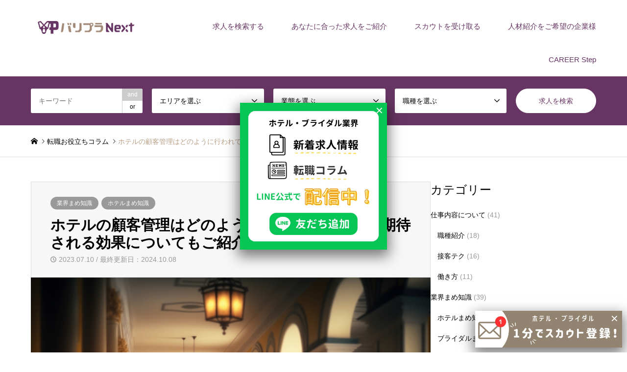

--- FILE ---
content_type: text/html; charset=UTF-8
request_url: https://valueplus-next.jp/study/hotel-customer-management/
body_size: 20184
content:
<!DOCTYPE html><html dir="ltr" lang="ja" prefix="og: https://ogp.me/ns#"><head><meta charset="UTF-8"> <!--[if IE]><meta http-equiv="X-UA-Compatible" content="IE=edge"><![endif]--><meta name="viewport" content="width=device-width"><link media="all" href="https://valueplus-next.jp/wp-content/cache/autoptimize/css/autoptimize_1b3a89273cf1703016ea81bf9fd91c99.css" rel="stylesheet"><title>ホテルの顧客管理はどのように行われている？ 期待される効果についてもご紹介！ - ホテル・ブライダル専門転職サイト バリプラNext</title><meta name="description" content="ホテルでは顧客情報を管理し、お客様のニーズの把握に努めています。"><link rel="pingback" href="https://valueplus-next.jp/xmlrpc.php"><link rel="shortcut icon" href="https://valueplus-next.jp/wp-content/uploads/2022/02/VPNext-Type-D-bg_white-300.png"><meta name="description" content="ホテルでは顧客情報を管理し、お客様のニーズの把握に努めています。今回は、ホテル・ブライダル業界の転職を考えてい" /><meta name="robots" content="max-image-preview:large" /><meta name="author" content="バリプラNext"/><meta name="google-site-verification" content="rOPNg7uN5R_6oCJQ0z07nakcGEeIUoqrY1CycT5zL-A" /><link rel="canonical" href="https://valueplus-next.jp/study/hotel-customer-management/" /><meta name="generator" content="All in One SEO (AIOSEO) 4.9.3" /><meta property="og:locale" content="ja_JP" /><meta property="og:site_name" content="ホテル・ブライダル専門転職サイト　バリプラNext -" /><meta property="og:type" content="article" /><meta property="og:title" content="ホテルの顧客管理はどのように行われている？ 期待される効果についてもご紹介！ - ホテル・ブライダル専門転職サイト バリプラNext" /><meta property="og:description" content="ホテルでは顧客情報を管理し、お客様のニーズの把握に努めています。今回は、ホテル・ブライダル業界の転職を考えてい" /><meta property="og:url" content="https://valueplus-next.jp/study/hotel-customer-management/" /><meta property="article:published_time" content="2023-07-10T00:59:47+00:00" /><meta property="article:modified_time" content="2024-10-08T07:10:48+00:00" /><meta name="twitter:card" content="summary_large_image" /><meta name="twitter:title" content="ホテルの顧客管理はどのように行われている？ 期待される効果についてもご紹介！ - ホテル・ブライダル専門転職サイト バリプラNext" /><meta name="twitter:description" content="ホテルでは顧客情報を管理し、お客様のニーズの把握に努めています。今回は、ホテル・ブライダル業界の転職を考えてい" /><meta name="twitter:image" content="https://valueplus-next.jp/wp-content/uploads/2023/05/26027461_s.jpg" /> <script type="application/ld+json" class="aioseo-schema">{"@context":"https:\/\/schema.org","@graph":[{"@type":"BlogPosting","@id":"https:\/\/valueplus-next.jp\/study\/hotel-customer-management\/#blogposting","name":"\u30db\u30c6\u30eb\u306e\u9867\u5ba2\u7ba1\u7406\u306f\u3069\u306e\u3088\u3046\u306b\u884c\u308f\u308c\u3066\u3044\u308b\uff1f \u671f\u5f85\u3055\u308c\u308b\u52b9\u679c\u306b\u3064\u3044\u3066\u3082\u3054\u7d39\u4ecb\uff01 - \u30db\u30c6\u30eb\u30fb\u30d6\u30e9\u30a4\u30c0\u30eb\u5c02\u9580\u8ee2\u8077\u30b5\u30a4\u30c8 \u30d0\u30ea\u30d7\u30e9Next","headline":"\u30db\u30c6\u30eb\u306e\u9867\u5ba2\u7ba1\u7406\u306f\u3069\u306e\u3088\u3046\u306b\u884c\u308f\u308c\u3066\u3044\u308b\uff1f\u3000\u671f\u5f85\u3055\u308c\u308b\u52b9\u679c\u306b\u3064\u3044\u3066\u3082\u3054\u7d39\u4ecb\uff01","author":{"@id":"https:\/\/valueplus-next.jp\/author\/next-wp\/#author"},"publisher":{"@id":"https:\/\/valueplus-next.jp\/#organization"},"image":{"@type":"ImageObject","url":"https:\/\/valueplus-next.jp\/wp-content\/uploads\/2023\/05\/26027461_s.jpg","width":640,"height":427,"caption":"\u30db\u30c6\u30eb"},"datePublished":"2023-07-10T09:59:47+09:00","dateModified":"2024-10-08T16:10:48+09:00","inLanguage":"ja","mainEntityOfPage":{"@id":"https:\/\/valueplus-next.jp\/study\/hotel-customer-management\/#webpage"},"isPartOf":{"@id":"https:\/\/valueplus-next.jp\/study\/hotel-customer-management\/#webpage"},"articleSection":"\u696d\u754c\u307e\u3081\u77e5\u8b58, \u30db\u30c6\u30eb\u307e\u3081\u77e5\u8b58"},{"@type":"BreadcrumbList","@id":"https:\/\/valueplus-next.jp\/study\/hotel-customer-management\/#breadcrumblist","itemListElement":[{"@type":"ListItem","@id":"https:\/\/valueplus-next.jp#listItem","position":1,"name":"\u30db\u30fc\u30e0","item":"https:\/\/valueplus-next.jp","nextItem":{"@type":"ListItem","@id":"https:\/\/valueplus-next.jp\/category\/study\/#listItem","name":"\u696d\u754c\u307e\u3081\u77e5\u8b58"}},{"@type":"ListItem","@id":"https:\/\/valueplus-next.jp\/category\/study\/#listItem","position":2,"name":"\u696d\u754c\u307e\u3081\u77e5\u8b58","item":"https:\/\/valueplus-next.jp\/category\/study\/","nextItem":{"@type":"ListItem","@id":"https:\/\/valueplus-next.jp\/category\/study\/hotel-mamechishiki\/#listItem","name":"\u30db\u30c6\u30eb\u307e\u3081\u77e5\u8b58"},"previousItem":{"@type":"ListItem","@id":"https:\/\/valueplus-next.jp#listItem","name":"\u30db\u30fc\u30e0"}},{"@type":"ListItem","@id":"https:\/\/valueplus-next.jp\/category\/study\/hotel-mamechishiki\/#listItem","position":3,"name":"\u30db\u30c6\u30eb\u307e\u3081\u77e5\u8b58","item":"https:\/\/valueplus-next.jp\/category\/study\/hotel-mamechishiki\/","nextItem":{"@type":"ListItem","@id":"https:\/\/valueplus-next.jp\/study\/hotel-customer-management\/#listItem","name":"\u30db\u30c6\u30eb\u306e\u9867\u5ba2\u7ba1\u7406\u306f\u3069\u306e\u3088\u3046\u306b\u884c\u308f\u308c\u3066\u3044\u308b\uff1f\u3000\u671f\u5f85\u3055\u308c\u308b\u52b9\u679c\u306b\u3064\u3044\u3066\u3082\u3054\u7d39\u4ecb\uff01"},"previousItem":{"@type":"ListItem","@id":"https:\/\/valueplus-next.jp\/category\/study\/#listItem","name":"\u696d\u754c\u307e\u3081\u77e5\u8b58"}},{"@type":"ListItem","@id":"https:\/\/valueplus-next.jp\/study\/hotel-customer-management\/#listItem","position":4,"name":"\u30db\u30c6\u30eb\u306e\u9867\u5ba2\u7ba1\u7406\u306f\u3069\u306e\u3088\u3046\u306b\u884c\u308f\u308c\u3066\u3044\u308b\uff1f\u3000\u671f\u5f85\u3055\u308c\u308b\u52b9\u679c\u306b\u3064\u3044\u3066\u3082\u3054\u7d39\u4ecb\uff01","previousItem":{"@type":"ListItem","@id":"https:\/\/valueplus-next.jp\/category\/study\/hotel-mamechishiki\/#listItem","name":"\u30db\u30c6\u30eb\u307e\u3081\u77e5\u8b58"}}]},{"@type":"Organization","@id":"https:\/\/valueplus-next.jp\/#organization","name":"\u30d0\u30ea\u30d7\u30e9Next","url":"https:\/\/valueplus-next.jp\/","logo":{"@type":"ImageObject","url":"https:\/\/valueplus-next.jp\/wp-content\/uploads\/2022\/02\/VPNext-Type-A-space-bg_white-300.png","@id":"https:\/\/valueplus-next.jp\/study\/hotel-customer-management\/#organizationLogo","width":300,"height":80,"caption":"\u30d0\u30ea\u30d7\u30e9Next\u3000\u30ed\u30b4"},"image":{"@id":"https:\/\/valueplus-next.jp\/study\/hotel-customer-management\/#organizationLogo"}},{"@type":"Person","@id":"https:\/\/valueplus-next.jp\/author\/next-wp\/#author","url":"https:\/\/valueplus-next.jp\/author\/next-wp\/","name":"\u30d0\u30ea\u30d7\u30e9Next","image":{"@type":"ImageObject","@id":"https:\/\/valueplus-next.jp\/study\/hotel-customer-management\/#authorImage","url":"https:\/\/secure.gravatar.com\/avatar\/d1168f0c6a144673e7b78f6302c8d26af0f816069d686a3f9987bc3e24accd5d?s=96&d=mm&r=g","width":96,"height":96,"caption":"\u30d0\u30ea\u30d7\u30e9Next"}},{"@type":"WebPage","@id":"https:\/\/valueplus-next.jp\/study\/hotel-customer-management\/#webpage","url":"https:\/\/valueplus-next.jp\/study\/hotel-customer-management\/","name":"\u30db\u30c6\u30eb\u306e\u9867\u5ba2\u7ba1\u7406\u306f\u3069\u306e\u3088\u3046\u306b\u884c\u308f\u308c\u3066\u3044\u308b\uff1f \u671f\u5f85\u3055\u308c\u308b\u52b9\u679c\u306b\u3064\u3044\u3066\u3082\u3054\u7d39\u4ecb\uff01 - \u30db\u30c6\u30eb\u30fb\u30d6\u30e9\u30a4\u30c0\u30eb\u5c02\u9580\u8ee2\u8077\u30b5\u30a4\u30c8 \u30d0\u30ea\u30d7\u30e9Next","description":"\u30db\u30c6\u30eb\u3067\u306f\u9867\u5ba2\u60c5\u5831\u3092\u7ba1\u7406\u3057\u3001\u304a\u5ba2\u69d8\u306e\u30cb\u30fc\u30ba\u306e\u628a\u63e1\u306b\u52aa\u3081\u3066\u3044\u307e\u3059\u3002\u4eca\u56de\u306f\u3001\u30db\u30c6\u30eb\u30fb\u30d6\u30e9\u30a4\u30c0\u30eb\u696d\u754c\u306e\u8ee2\u8077\u3092\u8003\u3048\u3066\u3044","inLanguage":"ja","isPartOf":{"@id":"https:\/\/valueplus-next.jp\/#website"},"breadcrumb":{"@id":"https:\/\/valueplus-next.jp\/study\/hotel-customer-management\/#breadcrumblist"},"author":{"@id":"https:\/\/valueplus-next.jp\/author\/next-wp\/#author"},"creator":{"@id":"https:\/\/valueplus-next.jp\/author\/next-wp\/#author"},"image":{"@type":"ImageObject","url":"https:\/\/valueplus-next.jp\/wp-content\/uploads\/2023\/05\/26027461_s.jpg","@id":"https:\/\/valueplus-next.jp\/study\/hotel-customer-management\/#mainImage","width":640,"height":427,"caption":"\u30db\u30c6\u30eb"},"primaryImageOfPage":{"@id":"https:\/\/valueplus-next.jp\/study\/hotel-customer-management\/#mainImage"},"datePublished":"2023-07-10T09:59:47+09:00","dateModified":"2024-10-08T16:10:48+09:00"},{"@type":"WebSite","@id":"https:\/\/valueplus-next.jp\/#website","url":"https:\/\/valueplus-next.jp\/","name":"\u30db\u30c6\u30eb\u30fb\u30d6\u30e9\u30a4\u30c0\u30eb\u5c02\u9580\u8ee2\u8077\u30b5\u30a4\u30c8\u3000\u30d0\u30ea\u30d7\u30e9Next","alternateName":"\u30d0\u30ea\u30d7\u30e9Next","inLanguage":"ja","publisher":{"@id":"https:\/\/valueplus-next.jp\/#organization"}}]}</script> <link rel="alternate" type="application/rss+xml" title="ホテル・ブライダル専門転職サイト　バリプラNext &raquo; フィード" href="https://valueplus-next.jp/feed/" /><link rel="alternate" type="application/rss+xml" title="ホテル・ブライダル専門転職サイト　バリプラNext &raquo; コメントフィード" href="https://valueplus-next.jp/comments/feed/" /><link rel="alternate" title="oEmbed (JSON)" type="application/json+oembed" href="https://valueplus-next.jp/wp-json/oembed/1.0/embed?url=https%3A%2F%2Fvalueplus-next.jp%2Fstudy%2Fhotel-customer-management%2F" /><link rel="alternate" title="oEmbed (XML)" type="text/xml+oembed" href="https://valueplus-next.jp/wp-json/oembed/1.0/embed?url=https%3A%2F%2Fvalueplus-next.jp%2Fstudy%2Fhotel-customer-management%2F&#038;format=xml" /> <script type="application/ld+json">{"@context":"https://schema.org","@type":"BlogPosting","headline":"ホテルの顧客管理はどのように行われている？　期待される効果についてもご紹介！","datePublished":"2023-07-10T09:59:47+09:00","dateModified":"2024-10-08T16:10:48+09:00","author":{"@type":"Person","name":"バリプラNext"},"publisher":{"@type":"Organization","name":"ホテル・ブライダル専門転職サイト　バリプラNext"},"description":"ホテルでは顧客情報を管理し、お客様のニーズの把握に努めていま&hellip;","image":"https://valueplus-next.jp/wp-content/uploads/2023/05/26027461_s.jpg"}</script> <link rel="preconnect" href="https://fonts.googleapis.com"><link rel="preconnect" href="https://fonts.gstatic.com" crossorigin><link href="https://fonts.googleapis.com/css2?family=Noto+Sans+JP:wght@400;600" rel="stylesheet"><style id='core-block-supports-inline-css' type='text/css'>.wp-container-core-buttons-is-layout-16018d1d{justify-content:center;}
/*# sourceURL=core-block-supports-inline-css */</style><link rel='stylesheet' id='popup-maker-site-css' href='https://valueplus-next.jp/wp-content/cache/autoptimize/css/autoptimize_single_41794d50fb1adfeb2fd6f959b51c0dd3.css?generated=1753404395&#038;ver=1.21.5' type='text/css' media='all' /> <script type="text/javascript" src="https://valueplus-next.jp/wp-includes/js/jquery/jquery.min.js?ver=3.7.1" id="jquery-core-js"></script> <script defer type="text/javascript" src="https://valueplus-next.jp/wp-includes/js/jquery/jquery-migrate.min.js?ver=3.4.1" id="jquery-migrate-js"></script> <script type="text/javascript" src="https://valueplus-next.jp/wp-content/cache/autoptimize/js/autoptimize_single_58a1249ea14914106a9c002a4fc86505.js?ver=1769138373" id="fontawesome6-js" defer="defer" data-wp-strategy="defer"></script> <script type="text/javascript" src="https://valueplus-next.jp/wp-content/cache/autoptimize/js/autoptimize_single_b442739bc534b85ceeb08bdc7e607e18.js?ver=1769138373" id="spider-js" defer="defer" data-wp-strategy="defer"></script> <script type="text/javascript" src="https://valueplus-next.jp/wp-includes/js/dist/hooks.min.js?ver=dd5603f07f9220ed27f1" id="wp-hooks-js"></script> <script type="text/javascript" src="https://valueplus-next.jp/wp-includes/js/dist/vendor/lodash.min.js?ver=4.17.21" id="lodash-js"></script> <script type="text/javascript" id="lodash-js-after">window.lodash = _.noConflict();
//# sourceURL=lodash-js-after</script> <script type="text/javascript" src="https://valueplus-next.jp/wp-includes/js/dist/vendor/react.min.js?ver=18.3.1.1" id="react-js"></script> <script type="text/javascript" src="https://valueplus-next.jp/wp-includes/js/dist/vendor/react-jsx-runtime.min.js?ver=18.3.1" id="react-jsx-runtime-js"></script> <script type="text/javascript" src="https://valueplus-next.jp/wp-includes/js/dist/deprecated.min.js?ver=e1f84915c5e8ae38964c" id="wp-deprecated-js"></script> <script type="text/javascript" src="https://valueplus-next.jp/wp-includes/js/dist/dom.min.js?ver=26edef3be6483da3de2e" id="wp-dom-js"></script> <script type="text/javascript" src="https://valueplus-next.jp/wp-includes/js/dist/vendor/react-dom.min.js?ver=18.3.1.1" id="react-dom-js"></script> <script type="text/javascript" src="https://valueplus-next.jp/wp-includes/js/dist/escape-html.min.js?ver=6561a406d2d232a6fbd2" id="wp-escape-html-js"></script> <script type="text/javascript" src="https://valueplus-next.jp/wp-includes/js/dist/element.min.js?ver=6a582b0c827fa25df3dd" id="wp-element-js"></script> <script type="text/javascript" src="https://valueplus-next.jp/wp-includes/js/dist/is-shallow-equal.min.js?ver=e0f9f1d78d83f5196979" id="wp-is-shallow-equal-js"></script> <script type="text/javascript" src="https://valueplus-next.jp/wp-includes/js/dist/i18n.min.js?ver=c26c3dc7bed366793375" id="wp-i18n-js"></script> <script type="text/javascript" id="wp-i18n-js-after">wp.i18n.setLocaleData( { 'text direction\u0004ltr': [ 'ltr' ] } );
//# sourceURL=wp-i18n-js-after</script> <script type="text/javascript" id="wp-keycodes-js-translations">( function( domain, translations ) {
	var localeData = translations.locale_data[ domain ] || translations.locale_data.messages;
	localeData[""].domain = domain;
	wp.i18n.setLocaleData( localeData, domain );
} )( "default", {"translation-revision-date":"2026-01-23 14:37:58+0000","generator":"GlotPress\/4.0.3","domain":"messages","locale_data":{"messages":{"":{"domain":"messages","plural-forms":"nplurals=1; plural=0;","lang":"ja_JP"},"Tilde":["\u30c1\u30eb\u30c0"],"Backtick":["\u30d0\u30c3\u30af\u30c6\u30a3\u30c3\u30af"],"Period":["\u30d4\u30ea\u30aa\u30c9"],"Comma":["\u30ab\u30f3\u30de"]}},"comment":{"reference":"wp-includes\/js\/dist\/keycodes.js"}} );
//# sourceURL=wp-keycodes-js-translations</script> <script type="text/javascript" src="https://valueplus-next.jp/wp-includes/js/dist/keycodes.min.js?ver=34c8fb5e7a594a1c8037" id="wp-keycodes-js"></script> <script type="text/javascript" src="https://valueplus-next.jp/wp-includes/js/dist/priority-queue.min.js?ver=2d59d091223ee9a33838" id="wp-priority-queue-js"></script> <script type="text/javascript" src="https://valueplus-next.jp/wp-includes/js/dist/compose.min.js?ver=7a9b375d8c19cf9d3d9b" id="wp-compose-js"></script> <script type="text/javascript" src="https://valueplus-next.jp/wp-content/cache/autoptimize/js/autoptimize_single_44bbb36eb4285b9859ab6183f71f6438.js?ver=4117dc5d8357c4a44716" id="snow-monkey-blocks-box-view-script-js" defer="defer" data-wp-strategy="defer"></script> <script type="text/javascript" src="https://valueplus-next.jp/wp-content/cache/autoptimize/js/autoptimize_single_0ade88058698be5c54987539f9a19e35.js?ver=f888939f908870e1b297" id="snow-monkey-blocks-spider-contents-slider-view-script-2-js" defer="defer" data-wp-strategy="defer"></script> <script type="text/javascript" src="https://valueplus-next.jp/wp-content/cache/autoptimize/js/autoptimize_single_473d11133bb8e0f3416d048cf944821a.js?ver=a4d7f7826492254cb9d4" id="snow-monkey-blocks-panels-item-view-script-js" defer="defer" data-wp-strategy="defer"></script> <link rel="https://api.w.org/" href="https://valueplus-next.jp/wp-json/" /><link rel="alternate" title="JSON" type="application/json" href="https://valueplus-next.jp/wp-json/wp/v2/posts/5764" /><link rel='shortlink' href='https://valueplus-next.jp/?p=5764' /><nav class="msp-breadcrumb" aria-label="パンくずリスト"><ol class="msp-breadcrumb-list"><li class="msp-breadcrumb-item"><a href="https://valueplus-next.jp/">ホーム</a><span class="msp-breadcrumb-separator"> &gt; </span></li><li class="msp-breadcrumb-item msp-breadcrumb-current"><span>ホテルの顧客管理はどのように行われている？　期待される効果についてもご紹介！</span></li></ol></nav> <script defer src="https://valueplus-next.jp/wp-content/cache/autoptimize/js/autoptimize_single_6516449ed5089677ed3d7e2f11fc8942.js?ver=2.1.1"></script> <script defer src="https://valueplus-next.jp/wp-content/cache/autoptimize/js/autoptimize_single_cea099e99d45ae0cf91f173876e3d4c3.js?ver=2.1.1"></script> <script defer src="https://valueplus-next.jp/wp-content/cache/autoptimize/js/autoptimize_single_367171608b67e5bcbb36984a38bcf622.js?ver=2.1.1"></script> <script defer src="https://valueplus-next.jp/wp-content/cache/autoptimize/js/autoptimize_single_df8c9ac6de63eafed6183db5f20708d4.js?ver=2.1.1"></script> <script defer src="https://valueplus-next.jp/wp-content/cache/autoptimize/js/autoptimize_single_dae3acf2d67ed03a498b056a39a21a39.js?ver=2.1.1"></script> <script defer src="https://valueplus-next.jp/wp-content/themes/gensen_tcd050/js/jquery.chosen.min.js?ver=2.1.1"></script> <noscript><style>.lazyload[data-src]{display:none !important;}</style></noscript><link rel="icon" href="https://valueplus-next.jp/wp-content/uploads/2022/02/VPNext-Type-D-bg_white-300-150x150.png" sizes="32x32" /><link rel="icon" href="https://valueplus-next.jp/wp-content/uploads/2022/02/VPNext-Type-D-bg_white-300.png" sizes="192x192" /><link rel="apple-touch-icon" href="https://valueplus-next.jp/wp-content/uploads/2022/02/VPNext-Type-D-bg_white-300.png" /><meta name="msapplication-TileImage" content="https://valueplus-next.jp/wp-content/uploads/2022/02/VPNext-Type-D-bg_white-300.png" />  <script>(function(w,d,s,l,i){w[l]=w[l]||[];w[l].push({'gtm.start':
new Date().getTime(),event:'gtm.js'});var f=d.getElementsByTagName(s)[0],
j=d.createElement(s),dl=l!='dataLayer'?'&l='+l:'';j.async=true;j.src=
'https://www.googletagmanager.com/gtm.js?id='+i+dl;f.parentNode.insertBefore(j,f);
})(window,document,'script','dataLayer','GTM-PS4LJHT');</script>  
 <script type="text/javascript">(function(add, cla){window['UserHeatTag']=cla;window[cla]=window[cla]||function(){(window[cla].q=window[cla].q||[]).push(arguments)},window[cla].l=1*new Date();var ul=document.createElement('script');var tag = document.getElementsByTagName('script')[0];ul.async=1;ul.src=add;tag.parentNode.insertBefore(ul,tag);})('//uh.nakanohito.jp/uhj2/uh.js', '_uhtracker');_uhtracker({id:'uh94N9K6Jk'});</script> </head><body id="body" class="wp-singular post-template-default single single-post postid-5764 single-format-standard wp-embed-responsive wp-theme-gensen_tcd050 wp-child-theme-gensen_tcd050-child fix_top mobile_fix_top"> <noscript><iframe src="https://www.googletagmanager.com/ns.html?id=GTM-PS4LJHT"
height="0" width="0" style="display:none;visibility:hidden"></iframe></noscript><div id="header"><div id="header_top"><div class="inner clearfix"><div id="header_logo"><div id="logo_image"><div class="logo"> <a href="https://valueplus-next.jp/" title="ホテル・ブライダル専門転職サイト　バリプラNext" data-label="ホテル・ブライダル専門転職サイト　バリプラNext"><noscript><img src="https://valueplus-next.jp/wp-content/uploads/2022/02/VPNext-Type-A-space-300.png?1769554647" alt="ホテル・ブライダル専門転職サイト　バリプラNext" title="ホテル・ブライダル専門転職サイト　バリプラNext" /></noscript><img class="lazyload" src='data:image/svg+xml,%3Csvg%20xmlns=%22http://www.w3.org/2000/svg%22%20viewBox=%220%200%20210%20140%22%3E%3C/svg%3E' data-src="https://valueplus-next.jp/wp-content/uploads/2022/02/VPNext-Type-A-space-300.png?1769554647" alt="ホテル・ブライダル専門転職サイト　バリプラNext" title="ホテル・ブライダル専門転職サイト　バリプラNext" /></a></div></div></div><div id="header_logo_fix"><div id="logo_image_fixed"><p class="logo rich_font"><a href="https://valueplus-next.jp/" title="ホテル・ブライダル専門転職サイト　バリプラNext"><noscript><img src="https://valueplus-next.jp/wp-content/uploads/2022/02/VPNext-Type-A-space-300.png?1769554647" alt="ホテル・ブライダル専門転職サイト　バリプラNext" title="ホテル・ブライダル専門転職サイト　バリプラNext" /></noscript><img class="lazyload" src='data:image/svg+xml,%3Csvg%20xmlns=%22http://www.w3.org/2000/svg%22%20viewBox=%220%200%20210%20140%22%3E%3C/svg%3E' data-src="https://valueplus-next.jp/wp-content/uploads/2022/02/VPNext-Type-A-space-300.png?1769554647" alt="ホテル・ブライダル専門転職サイト　バリプラNext" title="ホテル・ブライダル専門転職サイト　バリプラNext" /></a></p></div></div> <a href="#" class="search_button"><span>検索</span></a> <a href="#" class="menu_button"><span>menu</span></a><div id="global_menu"><ul id="menu-%e3%83%98%e3%83%83%e3%83%80%e3%83%bc%e3%83%a1%e3%83%8b%e3%83%a5%e3%83%bc" class="menu"><li id="menu-item-444" class="menu-item menu-item-type-custom menu-item-object-custom menu-item-444"><a href="https://valueplus-next.jp/job-list/?search_keywords=&#038;search_keywords_operator=and&#038;search_cat1=0&#038;search_cat2=0&#038;search_cat3=0">求人を検索する</a></li><li id="menu-item-18" class="menu-item menu-item-type-post_type menu-item-object-page menu-item-18"><a href="https://valueplus-next.jp/tenshoku-support/">あなたに合った求人をご紹介</a></li><li id="menu-item-6713" class="menu-item menu-item-type-post_type menu-item-object-page menu-item-6713"><a href="https://valueplus-next.jp/scout/">スカウトを受け取る</a></li><li id="menu-item-16" class="menu-item menu-item-type-post_type menu-item-object-page menu-item-16"><a href="https://valueplus-next.jp/company-service/">人材紹介をご希望の企業様</a></li><li id="menu-item-490" class="menu-item menu-item-type-post_type menu-item-object-page menu-item-has-children menu-item-490"><a href="https://valueplus-next.jp/blog/">CAREER Step</a><ul class="sub-menu"><li id="menu-item-977" class="menu-item menu-item-type-taxonomy menu-item-object-category menu-item-977"><a href="https://valueplus-next.jp/category/tenshoku-howto/">転職活動について</a></li><li id="menu-item-974" class="menu-item menu-item-type-taxonomy menu-item-object-category menu-item-974"><a href="https://valueplus-next.jp/category/work/">仕事内容について</a></li><li id="menu-item-975" class="menu-item menu-item-type-taxonomy menu-item-object-category current-post-ancestor current-menu-parent current-post-parent menu-item-975"><a href="https://valueplus-next.jp/category/study/">業界まめ知識</a></li><li id="menu-item-976" class="menu-item menu-item-type-taxonomy menu-item-object-category menu-item-976"><a href="https://valueplus-next.jp/category/industry-news/">業界ニュース</a></li><li id="menu-item-6110" class="menu-item menu-item-type-taxonomy menu-item-object-category menu-item-6110"><a href="https://valueplus-next.jp/category/company-list/">掲載企業紹介</a></li><li id="menu-item-12567" class="menu-item menu-item-type-taxonomy menu-item-object-category menu-item-12567"><a href="https://valueplus-next.jp/category/facility-introduction/">全国の施設紹介</a></li><li id="menu-item-698" class="menu-item menu-item-type-post_type menu-item-object-page current_page_parent menu-item-698"><a href="https://valueplus-next.jp/blog/blog-all/">コラム一覧</a></li></ul></li></ul></div></div></div><div id="header_search"><div class="inner"><form action="https://valueplus-next.jp/job-list/" method="get" class="columns-5"><div class="header_search_inputs header_search_keywords"> <input type="text" id="header_search_keywords" name="search_keywords" placeholder="キーワード" value="" /> <input type="hidden" name="search_keywords_operator" value="and" /><ul class="search_keywords_operator"><li class="active">and</li><li>or</li></ul></div><div class="header_search_inputs"> <select  name='search_cat1' id='header_search_cat1' class=''><option value='0' selected='selected'>エリアを選ぶ</option><option class="level-0" value="102">北海道</option><option class="level-0" value="151">富山県</option><option class="level-0" value="150">青森県</option><option class="level-0" value="111">岩手県</option><option class="level-0" value="109">宮城県</option><option class="level-0" value="110">秋田県</option><option class="level-0" value="122">福島県</option><option class="level-0" value="92">茨城県</option><option class="level-0" value="100">栃木県</option><option class="level-0" value="108">群馬県</option><option class="level-0" value="14">埼玉県</option><option class="level-0" value="13">千葉県</option><option class="level-0" value="3">東京23区</option><option class="level-0" value="4">東京23区外</option><option class="level-0" value="15">川崎市</option><option class="level-0" value="16">横浜市</option><option class="level-0" value="17">神奈川県（川崎・横浜以外）</option><option class="level-0" value="107">新潟県</option><option class="level-0" value="127">石川県</option><option class="level-0" value="126">福井県</option><option class="level-0" value="90">山梨県</option><option class="level-0" value="94">長野県</option><option class="level-0" value="101">岐阜県</option><option class="level-0" value="88">静岡県</option><option class="level-0" value="91">愛知県</option><option class="level-0" value="123">三重県</option><option class="level-0" value="112">滋賀県</option><option class="level-0" value="84">京都府</option><option class="level-0" value="83">大阪府</option><option class="level-0" value="86">兵庫県</option><option class="level-0" value="85">奈良県</option><option class="level-0" value="87">和歌山県</option><option class="level-0" value="95">岡山県</option><option class="level-0" value="113">広島県</option><option class="level-0" value="124">徳島県</option><option class="level-0" value="143">香川県</option><option class="level-0" value="144">福岡県</option><option class="level-0" value="125">大分県</option><option class="level-0" value="114">宮崎県</option><option class="level-0" value="147">熊本県</option><option class="level-0" value="142">長崎県</option><option class="level-0" value="146">鹿児島県</option><option class="level-0" value="93">沖縄県</option> </select></div><div class="header_search_inputs"> <select  name='search_cat2' id='header_search_cat2' class=''><option value='0' selected='selected'>業態を選ぶ</option><option class="level-0" value="5">ホテル</option><option class="level-0" value="6">ブライダル</option><option class="level-0" value="7">レストラン</option> </select></div><div class="header_search_inputs"> <select  name='search_cat3' id='header_search_cat3' class=''><option value='0' selected='selected'>職種を選ぶ</option><option class="level-0" value="11">総支配人・支配人・部長職</option><option class="level-0" value="21">MGR・キャプテン・チーフ職</option><option class="level-0" value="22">フロント</option><option class="level-0" value="40">ベル</option><option class="level-0" value="56">クローク</option><option class="level-0" value="44">クラブフロア（VIPラウンジ）</option><option class="level-0" value="45">宿泊予約</option><option class="level-0" value="51">レストラン予約</option><option class="level-0" value="43">バトラー</option><option class="level-0" value="50">レセプション・コンシェルジュ・キャッシャー</option><option class="level-0" value="42">ゲストリレーション</option><option class="level-0" value="47">レストランサービス・ギャルソン</option><option class="level-0" value="49">バーテンダー・ソムリエ</option><option class="level-0" value="55">宴会サービス</option><option class="level-0" value="48">ルームサービス</option><option class="level-0" value="57">洋・和・中・宴会調理</option><option class="level-0" value="59">パティシエ・ベーカー</option><option class="level-0" value="58">すし職人・鉄板焼き</option><option class="level-0" value="60">スチュワード・洗い場</option><option class="level-0" value="61">客室清掃（客室・共用部）</option><option class="level-0" value="52">ウエディングプランナー</option><option class="level-0" value="54">美容・メイク・ドレス</option><option class="level-0" value="53">介添・着付</option><option class="level-0" value="63">経営企画</option><option class="level-0" value="62">営業職</option><option class="level-0" value="64">総務・経理</option><option class="level-0" value="65">人事</option><option class="level-0" value="66">広報・企画宣伝</option><option class="level-0" value="67">IT・SE</option><option class="level-0" value="69">施設管理・営繕</option><option class="level-0" value="68">用度仕入・購買</option><option class="level-0" value="70">その他</option> </select></div><div class="header_search_inputs header_search_button"> <input type="submit" id="header_search_submit" value="求人を検索" /></div></form></div></div></div><div id="main_contents" class="clearfix"><div id="breadcrumb"><ul class="inner clearfix" itemscope itemtype="https://schema.org/BreadcrumbList"><li itemprop="itemListElement" itemscope itemtype="https://schema.org/ListItem" class="home"><a itemprop="item" href="https://valueplus-next.jp/"><span itemprop="name">ホーム</span></a><meta itemprop="position" content="1" /></li><li itemprop="itemListElement" itemscope itemtype="https://schema.org/ListItem"><a itemprop="item" href="https://valueplus-next.jp/blog/blog-all/"><span itemprop="name">転職お役立ちコラム</span></a><meta itemprop="position" content="2" /></li><li itemprop="itemListElement" itemscope itemtype="https://schema.org/ListItem" class="last"><span itemprop="name">ホテルの顧客管理はどのように行われている？　期待される効果についてもご紹介！</span><meta itemprop="position" content="4" /></li></ul></div><div id="main_col" class="clearfix"><div id="left_col"><div id="article"><div id="article_header"><ul id="post_meta_top" class="meta clearfix"><li class="cat"><a href="https://valueplus-next.jp/category/study/" title="業界まめ知識" class="cat-category">業界まめ知識</a><a href="https://valueplus-next.jp/category/study/hotel-mamechishiki/" title="ホテルまめ知識" class="cat-category">ホテルまめ知識</a></li></ul><h1 id="post_title" class="rich_font">ホテルの顧客管理はどのように行われている？　期待される効果についてもご紹介！</h1><div id="post_date"><time class="entry-date updated" datetime="2024-10-08T16:10:48+09:00">2023.07.10 / 最終更新日：2024.10.08</time></div></div><div id="post_image"> <noscript><img width="640" height="427" src="https://valueplus-next.jp/wp-content/uploads/2023/05/26027461_s.jpg" class="attachment-post-thumbnail size-post-thumbnail wp-post-image" alt="ホテル" decoding="async" /></noscript><img width="640" height="427" src='data:image/svg+xml,%3Csvg%20xmlns=%22http://www.w3.org/2000/svg%22%20viewBox=%220%200%20640%20427%22%3E%3C/svg%3E' data-src="https://valueplus-next.jp/wp-content/uploads/2023/05/26027461_s.jpg" class="lazyload attachment-post-thumbnail size-post-thumbnail wp-post-image" alt="ホテル" decoding="async" /></div><div class="post_content clearfix"><p>ホテルでは顧客情報を管理し、お客様のニーズの把握に努めています。今回は、ホテル・ブライダル業界の転職を考えている方に向けて、ホテルの顧客管理の方法や期待される効果について、解説していきます！</p><div id="toc_container" class="no_bullets"><p class="toc_title">目次</p><ul class="toc_list"><li><a href="#i">ホテルの顧客管理の方法は？</a><ul><li><a href="#i-2">どんな情報を管理している？</a></li></ul></li><li><a href="#CRM">ホテルの顧客管理システム（CRM）がもたらす効果とは？</a><ul><li><a href="#i-3">①業務効率化</a></li><li><a href="#i-4">②顧客ニーズの理解</a></li><li><a href="#i-5">③マーケティング戦略への活用</a></li></ul></li><li><a href="#CRM-2">ホテルの顧客管理システム（CRM）はかなり重要！</a></li></ul></div><h2 class="wp-block-heading"><span id="i"><strong>ホテルの顧客管理の方法は？</strong></span></h2><hr class="wp-block-separator has-text-color has-alpha-channel-opacity has-background" style="background-color:#673563;color:#673563"/><figure class="wp-block-image size-full"><noscript><img decoding="async" width="640" height="360" src="https://valueplus-next.jp/wp-content/uploads/2023/07/4382466_s.jpg" alt="" class="wp-image-5778"/></noscript><img decoding="async" width="640" height="360" src='data:image/svg+xml,%3Csvg%20xmlns=%22http://www.w3.org/2000/svg%22%20viewBox=%220%200%20640%20360%22%3E%3C/svg%3E' data-src="https://valueplus-next.jp/wp-content/uploads/2023/07/4382466_s.jpg" alt="" class="lazyload wp-image-5778"/></figure><p></p><p>現在多くのホテルでは、顧客管理システムとして、<strong>CRM</strong>（Customer Relationship Managementの略／顧客管理を行うシステム）を導入しています。</p><p>CRMの導入により、お客様の情報が<strong>より正確かつスピーディーに記録・共有</strong>されるようになりました。</p><p>CRMは、情報を一元管理できるなど利便性は高いツールですが、導入の際は、</p><ul class="wp-block-list"><li><strong>プライバシーポリシーに基づいた個人情報の管理</strong></li><li><strong>情報セキュリテイ対策</strong></li><li><strong>法的規制の遵守</strong></li></ul><p>を徹底し、適切な管理が求められます。</p><p>ホテルの顧客管理は、管理部門のマーケティング担当が責任者として就くことが多く、顧客情報を分析し、顧客満足度を高めるための施策を立てていきます。</p><div style="height:30px" aria-hidden="true" class="wp-block-spacer"></div><div class="wp-block-image"><figure class="aligncenter size-full is-resized"><a href="https://valueplus-next.jp/tenshoku-support/" target="_blank" rel="noreferrer noopener"><noscript><img decoding="async" width="1011" height="387" src="https://valueplus-next.jp/wp-content/uploads/2024/10/図1.png" alt="" class="wp-image-9108" style="width:370px;height:auto"/></noscript><img decoding="async" width="1011" height="387" src='data:image/svg+xml,%3Csvg%20xmlns=%22http://www.w3.org/2000/svg%22%20viewBox=%220%200%201011%20387%22%3E%3C/svg%3E' data-src="https://valueplus-next.jp/wp-content/uploads/2024/10/図1.png" alt="" class="lazyload wp-image-9108" style="width:370px;height:auto"/></a></figure></div><div style="height:70px" aria-hidden="true" class="wp-block-spacer"></div><h3 class="wp-block-heading"><span id="i-2"><strong>どんな情報を管理している？</strong></span></h3><p>ホテルの顧客管理では、以下のような情報を管理しています。</p><div class="wp-block-snow-monkey-blocks-box smb-box" style="--smb-box--background-opacity:1;--smb-box--border-color:#0693e3;--smb-box--border-width:1px"><div class="smb-box__background"></div><div class="smb-box__body is-layout-constrained wp-block-snow-monkey-blocks-box-is-layout-constrained"><ul class="wp-block-list"><li>基本情報<br>（氏名、性別、年齢や年代、メールアドレス、電話番号、住所など）</li><li>予約情報<br>（宿泊日や期間、部屋数、予約ルート、支払い方法など）</li><li>支払い情報<br>（クレジットカード情報、領収書情報など）</li><li>宿泊履歴<br>（過去の宿泊で利用した期間、部屋、人数、プラン、支払額など）</li><li>健康情報<br>（アレルギーの有無、持病の有無、必要な配慮など）</li><li>好きな食べ物、嫌いな食べ物</li><li>浴衣のサイズ</li><li>記念日</li><li>ダイレクトメールの発送、配信の可否</li><li>問い合わせ履歴<br>（電話、メールなど）</li><li>クレームがあった場合はその内容</li><li>その他要望　など</li></ul></div></div><div style="height:70px" aria-hidden="true" class="wp-block-spacer"></div><p class="has-text-align-center ticss-816f2002 has-medium-font-size"><strong>ホテル・ブライダル正社員求人</strong></p><div class="wp-block-snow-monkey-blocks-spider-contents-slider smb-spider-slider smb-spider-contents-slider smb-spider-slider--gutter-m" data-fade="false" data-interval="4000" data-duration="1500" data-lg-slide-to-show="3" data-md-slide-to-show="3" data-sm-slide-to-show="2"><div class="spider"><div class="spider__canvas"><div class="wp-block-snow-monkey-blocks-spider-contents-slider-item spider__slide" data-id="0"><div class="smb-spider-contents-slider__item is-layout-constrained wp-block-snow-monkey-blocks-spider-contents-slider-item-is-layout-constrained"><figure class="wp-block-image size-full"><a href="https://valueplus-next.jp/occupation/front/" target="_blank" rel="noreferrer noopener"><noscript><img decoding="async" width="800" height="800" src="https://valueplus-next.jp/wp-content/uploads/2023/12/127.jpg" alt="" class="wp-image-7291"/></noscript><img decoding="async" width="800" height="800" src='data:image/svg+xml,%3Csvg%20xmlns=%22http://www.w3.org/2000/svg%22%20viewBox=%220%200%20800%20800%22%3E%3C/svg%3E' data-src="https://valueplus-next.jp/wp-content/uploads/2023/12/127.jpg" alt="" class="lazyload wp-image-7291"/></a></figure></div></div><div class="wp-block-snow-monkey-blocks-spider-contents-slider-item spider__slide" data-id="1"><div class="smb-spider-contents-slider__item is-layout-constrained wp-block-snow-monkey-blocks-spider-contents-slider-item-is-layout-constrained"><figure class="wp-block-image size-full"><a href="https://valueplus-next.jp/job-list/?search_keywords=%E3%82%AD%E3%83%A3%E3%83%97%E3%83%86%E3%83%B3&amp;search_keywords_operator=and&amp;search_cat1=0&amp;search_cat2=0&amp;search_cat3=0" target="_blank" rel="noreferrer noopener"><noscript><img decoding="async" width="800" height="800" src="https://valueplus-next.jp/wp-content/uploads/2023/12/128.jpg" alt="" class="wp-image-7292"/></noscript><img decoding="async" width="800" height="800" src='data:image/svg+xml,%3Csvg%20xmlns=%22http://www.w3.org/2000/svg%22%20viewBox=%220%200%20800%20800%22%3E%3C/svg%3E' data-src="https://valueplus-next.jp/wp-content/uploads/2023/12/128.jpg" alt="" class="lazyload wp-image-7292"/></a></figure></div></div><div class="wp-block-snow-monkey-blocks-spider-contents-slider-item spider__slide" data-id="2"><div class="smb-spider-contents-slider__item is-layout-constrained wp-block-snow-monkey-blocks-spider-contents-slider-item-is-layout-constrained"><figure class="wp-block-image size-full"><a href="https://valueplus-next.jp/occupation/general-affairs/" target="_blank" rel="noreferrer noopener"><noscript><img decoding="async" width="800" height="800" src="https://valueplus-next.jp/wp-content/uploads/2023/12/125.jpg" alt="" class="wp-image-7293"/></noscript><img decoding="async" width="800" height="800" src='data:image/svg+xml,%3Csvg%20xmlns=%22http://www.w3.org/2000/svg%22%20viewBox=%220%200%20800%20800%22%3E%3C/svg%3E' data-src="https://valueplus-next.jp/wp-content/uploads/2023/12/125.jpg" alt="" class="lazyload wp-image-7293"/></a></figure></div></div><div class="wp-block-snow-monkey-blocks-spider-contents-slider-item spider__slide" data-id="3"><div class="smb-spider-contents-slider__item is-layout-constrained wp-block-snow-monkey-blocks-spider-contents-slider-item-is-layout-constrained"><figure class="wp-block-image size-full"><a href="https://valueplus-next.jp/occupation/restaurant-service/" target="_blank" rel="noreferrer noopener"><noscript><img decoding="async" width="800" height="800" src="https://valueplus-next.jp/wp-content/uploads/2023/12/122.jpg" alt="" class="wp-image-7294"/></noscript><img decoding="async" width="800" height="800" src='data:image/svg+xml,%3Csvg%20xmlns=%22http://www.w3.org/2000/svg%22%20viewBox=%220%200%20800%20800%22%3E%3C/svg%3E' data-src="https://valueplus-next.jp/wp-content/uploads/2023/12/122.jpg" alt="" class="lazyload wp-image-7294"/></a></figure></div></div><div class="wp-block-snow-monkey-blocks-spider-contents-slider-item spider__slide" data-id="4"><div class="smb-spider-contents-slider__item is-layout-constrained wp-block-snow-monkey-blocks-spider-contents-slider-item-is-layout-constrained"><figure class="wp-block-image size-full"><a href="https://valueplus-next.jp/occupation/general-manager/" target="_blank" rel="noreferrer noopener"><noscript><img decoding="async" width="800" height="800" src="https://valueplus-next.jp/wp-content/uploads/2023/12/126-1.jpg" alt="" class="wp-image-7295"/></noscript><img decoding="async" width="800" height="800" src='data:image/svg+xml,%3Csvg%20xmlns=%22http://www.w3.org/2000/svg%22%20viewBox=%220%200%20800%20800%22%3E%3C/svg%3E' data-src="https://valueplus-next.jp/wp-content/uploads/2023/12/126-1.jpg" alt="" class="lazyload wp-image-7295"/></a></figure></div></div><div class="wp-block-snow-monkey-blocks-spider-contents-slider-item spider__slide" data-id="5"><div class="smb-spider-contents-slider__item is-layout-constrained wp-block-snow-monkey-blocks-spider-contents-slider-item-is-layout-constrained"><figure class="wp-block-image size-full"><a href="https://valueplus-next.jp/occupation/cook/" target="_blank" rel="noreferrer noopener"><noscript><img decoding="async" width="800" height="800" src="https://valueplus-next.jp/wp-content/uploads/2023/12/124.jpg" alt="" class="wp-image-7296"/></noscript><img decoding="async" width="800" height="800" src='data:image/svg+xml,%3Csvg%20xmlns=%22http://www.w3.org/2000/svg%22%20viewBox=%220%200%20800%20800%22%3E%3C/svg%3E' data-src="https://valueplus-next.jp/wp-content/uploads/2023/12/124.jpg" alt="" class="lazyload wp-image-7296"/></a></figure></div></div></div><div class="spider__arrows"><button class="spider__arrow" data-direction="prev">Prev</button><button class="spider__arrow" data-direction="next">Next</button></div></div><div class="spider__dots"><button class="spider__dot" data-id="0">0</button><button class="spider__dot" data-id="1">1</button><button class="spider__dot" data-id="2">2</button><button class="spider__dot" data-id="3">3</button><button class="spider__dot" data-id="4">4</button><button class="spider__dot" data-id="5">5</button></div></div><div style="height:35px" aria-hidden="true" class="wp-block-spacer"></div><div class="wp-block-buttons is-content-justification-center is-layout-flex wp-container-core-buttons-is-layout-16018d1d wp-block-buttons-is-layout-flex"><div class="wp-block-button"><a class="wp-block-button__link has-white-color has-text-color has-background wp-element-button" href="https://valueplus-next.jp/job-list/?search_keywords=&amp;search_keywords_operator=and&amp;search_cat1=0&amp;search_cat2=0&amp;search_cat3=0" style="background-color:#673563" target="_blank" rel="noreferrer noopener"><strong>求人情報をもっと見る</strong></a></div></div><div style="height:100px" aria-hidden="true" class="wp-block-spacer"></div><p></p><h2 class="wp-block-heading"><span id="CRM"><strong>ホテルの顧客管理システム（CRM）がもたらす効果とは？</strong></span></h2><hr class="wp-block-separator has-text-color has-alpha-channel-opacity has-background" style="background-color:#673563;color:#673563"/><figure class="wp-block-image size-full"><noscript><img decoding="async" width="640" height="427" src="https://valueplus-next.jp/wp-content/uploads/2023/07/26089821_s.jpg" alt="" class="wp-image-5779"/></noscript><img decoding="async" width="640" height="427" src='data:image/svg+xml,%3Csvg%20xmlns=%22http://www.w3.org/2000/svg%22%20viewBox=%220%200%20640%20427%22%3E%3C/svg%3E' data-src="https://valueplus-next.jp/wp-content/uploads/2023/07/26089821_s.jpg" alt="" class="lazyload wp-image-5779"/></figure><p></p><h3 class="wp-block-heading"><span id="i-3"><strong>①業務効率化</strong></span></h3><p>まず、<strong>業務効率化</strong>が挙げられます。</p><p><strong>ホテルの顧客情報は膨大な量</strong>といえますが、顧客管理システム（CRM）の導入によって、</p><ul class="wp-block-list"><li>顧客情報を一元管理できる<br>（予約ルートの違いなどによる顧客情報の分散を防ぎ、お客様についてより正確に把握できる）</li><li>スタッフ間の情報共有、連携が円滑に行える</li><li>属人化の防止<br>（担当者不在でも対応できる）</li></ul><p>など、より<strong>効率的に業務を進める</strong>ことができます。</p><p>その結果、<strong>スタッフの業務負担も軽減</strong>します。</p><div style="height:50px" aria-hidden="true" class="wp-block-spacer"></div><h3 class="wp-block-heading"><span id="i-4"><strong>②顧客ニーズの理解</strong></span></h3><p>次に、<strong>顧客ニーズの理解</strong>が挙げられます。</p><p>顧客管理システムでは、<strong>お客様1人1人について、より多くの情報を記録</strong>することができます。お客様が次回ホテルを利用する際には、それらの情報を確認し、<strong>お客様の要望や嗜好を踏まえた上で、より良いサービスの提供</strong>が実現できます。</p><p>お客様のニーズに応じたサービスを提供することで、<strong>顧客満足度の向上</strong>にもつながります。</p><div style="height:50px" aria-hidden="true" class="wp-block-spacer"></div><h3 class="wp-block-heading"><span id="i-5"><strong>③マーケティング戦略への活用</strong></span></h3><p>そして、<strong>マーケティング戦略への活用</strong>が挙げられます。</p><p>顧客管理システムによって、お客様の属性、利用状況、購買傾向などについて、<strong>傾向の把握やデータ分析</strong>ができます。これらの情報を元に顧客層を分類し、それぞれの<strong>顧客層の視点に沿ったサービスやキャンペーンの立案、商品開発などに活かして</strong>いきます。</p><div style="height:30px" aria-hidden="true" class="wp-block-spacer"></div><div class="wp-block-image"><figure class="aligncenter size-full is-resized"><a href="https://valueplus-next.jp/scout/" target="_blank" rel="noreferrer noopener"><noscript><img decoding="async" width="1011" height="387" src="https://valueplus-next.jp/wp-content/uploads/2024/10/図2.png" alt="" class="wp-image-9114" style="width:370px;height:auto"/></noscript><img decoding="async" width="1011" height="387" src='data:image/svg+xml,%3Csvg%20xmlns=%22http://www.w3.org/2000/svg%22%20viewBox=%220%200%201011%20387%22%3E%3C/svg%3E' data-src="https://valueplus-next.jp/wp-content/uploads/2024/10/図2.png" alt="" class="lazyload wp-image-9114" style="width:370px;height:auto"/></a></figure></div><div style="height:70px" aria-hidden="true" class="wp-block-spacer"></div><h2 class="wp-block-heading"><span id="CRM-2"><strong>ホテルの顧客管理システム（CRM）はかなり重要！</strong></span></h2><hr class="wp-block-separator has-text-color has-alpha-channel-opacity has-background" style="background-color:#673563;color:#673563"/><p>今回は、ホテル・ブライダル業界の転職を検討している方々に向けて、ホテルの顧客情報管理について紹介しました。多くのホテルで導入されている顧客管理システム（CRM）は、業務効率化やマーケティング戦略への活用など、さまざまな効果をもたらしていることがうかがえます。</p><p>ホテル・ブライダル業界に特化した転職情報サイト「<strong><a href="https://valueplus-next.jp" target="_blank" rel="noopener" title="バリプラNext">バリプラNext</a></strong>」では、ホテル・ブライダル業界の正社員求人を多数掲載中です。</p><p><strong><a href="https://valueplus-next.jp/tenshoku-support/" target="_blank" rel="noopener" title="転職エージェントサービス（無料）">転職エージェントサービス（無料）</a></strong>に登録されますと、業界の転職事情に詳しいキャリアアドバイザーが、あなたの希望や経歴をヒヤリングし、あなたに合った転職先を紹介します。面接日程の調整や条件交渉にも対応していますので、ぜひご利用ください！</p><div class="wp-block-image"><figure class="aligncenter size-full is-resized" id="wp-block-themeisle-blocks-image-2d572a02"><a href="https://valueplus-next.jp/tenshoku-support/" target="_blank" rel="noreferrer noopener"><noscript><img decoding="async" width="1080" height="608" src="https://valueplus-next.jp/wp-content/uploads/2023/11/転職相談-1.jpg" alt="" class="wp-image-7016" style="aspect-ratio:1.7197802197802199;width:422px;height:auto"/></noscript><img decoding="async" width="1080" height="608" src='data:image/svg+xml,%3Csvg%20xmlns=%22http://www.w3.org/2000/svg%22%20viewBox=%220%200%201080%20608%22%3E%3C/svg%3E' data-src="https://valueplus-next.jp/wp-content/uploads/2023/11/転職相談-1.jpg" alt="" class="lazyload wp-image-7016" style="aspect-ratio:1.7197802197802199;width:422px;height:auto"/></a></figure></div><div style="height:100px" aria-hidden="true" class="wp-block-spacer"></div><div class="wp-block-snow-monkey-blocks-panels smb-panels" data-image-padding="false"><div class="c-row c-row--fill c-row--margin" data-columns="1" data-md-columns="1" data-lg-columns="3"><div class="wp-block-snow-monkey-blocks-panels-item c-row__col"><div class="smb-panels__item smb-panels__item--vertical"><div class="smb-panels__item__figure"><noscript><img decoding="async" src="https://valueplus-next.jp/wp-content/uploads/2022/12/24977787_s.jpg" alt="ホテル　SNS　スマホ" width="640" height="427" class="wp-image-4194"/></noscript><img decoding="async" src='data:image/svg+xml,%3Csvg%20xmlns=%22http://www.w3.org/2000/svg%22%20viewBox=%220%200%20640%20427%22%3E%3C/svg%3E' data-src="https://valueplus-next.jp/wp-content/uploads/2022/12/24977787_s.jpg" alt="ホテル　SNS　スマホ" width="640" height="427" class="lazyload wp-image-4194"/></div><div class="smb-panels__item__body"><div class="smb-panels__item__title">ホテル・ブライダル業界がSNSを使うメリットとは？　運用時に抑えておきたいポイントもご紹介！</div><div class="smb-panels__item__content">Instagram、Twitter、TikTokといったSNSの普及に伴い、多くのホテルやブライダル施設でも、SNSアカウントを持ち、情報発信するように…</div><div class="smb-panels__item__action smb-panels__item__action--nolabel"><a href="https://valueplus-next.jp/study/sns-operation/" target="_blank" rel="noopener noreferrer"></a></div></div></div></div><div class="wp-block-snow-monkey-blocks-panels-item c-row__col"><div class="smb-panels__item smb-panels__item--vertical"><div class="smb-panels__item__figure"><noscript><img decoding="async" src="https://valueplus-next.jp/wp-content/uploads/2022/03/1697501_s-e1657599596624.jpg" alt="ホテル　ブライダル　転職　バリプラNext" width="640" height="427" class="wp-image-1225"/></noscript><img decoding="async" src='data:image/svg+xml,%3Csvg%20xmlns=%22http://www.w3.org/2000/svg%22%20viewBox=%220%200%20640%20427%22%3E%3C/svg%3E' data-src="https://valueplus-next.jp/wp-content/uploads/2022/03/1697501_s-e1657599596624.jpg" alt="ホテル　ブライダル　転職　バリプラNext" width="640" height="427" class="lazyload wp-image-1225"/></div><div class="smb-panels__item__body"><div class="smb-panels__item__title">ホテル業界の転職に資格は必要？　ホテル関連の資格を一覧でご紹介！</div><div class="smb-panels__item__content">ホテル業界の転職活動を始めるにあたり、「何か資格を持っていたほうが有利になるのかな」「どんな資格があるんだろう」と気になっている方も…</div><div class="smb-panels__item__action smb-panels__item__action--nolabel"><a href="https://valueplus-next.jp/study/hotel-certification/" target="_blank" rel="noopener noreferrer"></a></div></div></div></div></div></div></div><ul id="post_meta_bottom" class="clearfix"><li class="post_author">投稿者: <a href="https://valueplus-next.jp/author/next-wp/" title="バリプラNext の投稿" rel="author">バリプラNext</a></li></ul><div id="previous_next_post_image" class="clearfix"><div class='prev_post has_image'><a href='https://valueplus-next.jp/work/hotel-training/' title='ホテルにはどんな研修制度がある？　参加する時に意識したいポイントもご紹介！' data-mobile-title='前の記事'><span class='title'>ホテルにはどんな研修制度がある？　参加する時に意識したいポイントもご紹介！</span><span class='image'><noscript><img src='https://valueplus-next.jp/wp-content/uploads/2023/06/26229409_s-150x150.jpg' alt=''></noscript><img class="lazyload" src='data:image/svg+xml,%3Csvg%20xmlns=%22http://www.w3.org/2000/svg%22%20viewBox=%220%200%20210%20140%22%3E%3C/svg%3E' data-src='https://valueplus-next.jp/wp-content/uploads/2023/06/26229409_s-150x150.jpg' alt=''></span></a></div><div class='next_post has_image'><a href='https://valueplus-next.jp/tenshoku-howto/trial-period/' title='「試用期間」とは？　注意点や「研修期間」との違いについてもご紹介！　ホテル・ブライダル業界の転職活動' data-mobile-title='次の記事'><span class='title'>「試用期間」とは？　注意点や「研修期間」との違いについてもご紹介！　ホテル・ブライダル業界の転職活動</span><span class='image'><noscript><img src='https://valueplus-next.jp/wp-content/uploads/2023/07/25904933_s-150x150.jpg' alt=''></noscript><img class="lazyload" src='data:image/svg+xml,%3Csvg%20xmlns=%22http://www.w3.org/2000/svg%22%20viewBox=%220%200%20210%20140%22%3E%3C/svg%3E' data-src='https://valueplus-next.jp/wp-content/uploads/2023/07/25904933_s-150x150.jpg' alt=''></span></a></div></div></div><div id="related_post"><h3 class="headline rich_font">関連記事</h3><ol class="clearfix"><li> <a href="https://valueplus-next.jp/study/single-person-careerup/"><div class="image"> <noscript><img width="336" height="216" src="https://valueplus-next.jp/wp-content/uploads/2025/10/23742356_s-336x216.jpg" class="attachment-size2 size-size2 wp-post-image" alt="NPO法人ボラナビ（お独り様会）" decoding="async" /></noscript><img width="336" height="216" src='data:image/svg+xml,%3Csvg%20xmlns=%22http://www.w3.org/2000/svg%22%20viewBox=%220%200%20336%20216%22%3E%3C/svg%3E' data-src="https://valueplus-next.jp/wp-content/uploads/2025/10/23742356_s-336x216.jpg" class="lazyload attachment-size2 size-size2 wp-post-image" alt="NPO法人ボラナビ（お独り様会）" decoding="async" /></div><h4 class="title js-ellipsis">ホテル・ブライダル業界で働くおひとり様へ｜不安解消とキャリアアップのヒント</h4> </a></li><li> <a href="https://valueplus-next.jp/study/website-renewal-livalest/"><div class="image"> <noscript><img width="336" height="216" src="https://valueplus-next.jp/wp-content/uploads/2025/09/23534347_s-336x216.jpg" class="attachment-size2 size-size2 wp-post-image" alt="Webサイト　リニューアル　LIVALEST" decoding="async" /></noscript><img width="336" height="216" src='data:image/svg+xml,%3Csvg%20xmlns=%22http://www.w3.org/2000/svg%22%20viewBox=%220%200%20336%20216%22%3E%3C/svg%3E' data-src="https://valueplus-next.jp/wp-content/uploads/2025/09/23534347_s-336x216.jpg" class="lazyload attachment-size2 size-size2 wp-post-image" alt="Webサイト　リニューアル　LIVALEST" decoding="async" /></div><h4 class="title js-ellipsis">お客様にも伝わる「魅せる」職場作り｜ホテル・ブライダル業界とWebサイトリニューアルの重要性</h4> </a></li><li> <a href="https://valueplus-next.jp/study/revenue-management/"><div class="image"> <noscript><img width="336" height="216" src="https://valueplus-next.jp/wp-content/uploads/2022/10/1843370_s-e1667195652973-336x216.jpg" class="attachment-size2 size-size2 wp-post-image" alt="ホテル　レベニューマネジメント　転職" decoding="async" /></noscript><img width="336" height="216" src='data:image/svg+xml,%3Csvg%20xmlns=%22http://www.w3.org/2000/svg%22%20viewBox=%220%200%20336%20216%22%3E%3C/svg%3E' data-src="https://valueplus-next.jp/wp-content/uploads/2022/10/1843370_s-e1667195652973-336x216.jpg" class="lazyload attachment-size2 size-size2 wp-post-image" alt="ホテル　レベニューマネジメント　転職" decoding="async" /></div><h4 class="title js-ellipsis">ホテル業界の「レベニューマネジメント」とは？　手順や必要なスキルを紹介！</h4> </a></li><li> <a href="https://valueplus-next.jp/study/personalchanges-transfer/"><div class="image"> <noscript><img width="336" height="216" src="https://valueplus-next.jp/wp-content/uploads/2024/12/31423198_s-336x216.jpg" class="attachment-size2 size-size2 wp-post-image" alt="人事異動　転勤　拒否　断れる" decoding="async" /></noscript><img width="336" height="216" src='data:image/svg+xml,%3Csvg%20xmlns=%22http://www.w3.org/2000/svg%22%20viewBox=%220%200%20336%20216%22%3E%3C/svg%3E' data-src="https://valueplus-next.jp/wp-content/uploads/2024/12/31423198_s-336x216.jpg" class="lazyload attachment-size2 size-size2 wp-post-image" alt="人事異動　転勤　拒否　断れる" decoding="async" /></div><h4 class="title js-ellipsis">ホテル・ブライダル業界で人事異動や転勤は断れる？　拒否できる理由って？</h4> </a></li><li> <a href="https://valueplus-next.jp/study/hotel-sfa/"><div class="image"> <noscript><img width="336" height="216" src="https://valueplus-next.jp/wp-content/uploads/2025/11/25533819_s-336x216.jpg" class="attachment-size2 size-size2 wp-post-image" alt="" decoding="async" /></noscript><img width="336" height="216" src='data:image/svg+xml,%3Csvg%20xmlns=%22http://www.w3.org/2000/svg%22%20viewBox=%220%200%20336%20216%22%3E%3C/svg%3E' data-src="https://valueplus-next.jp/wp-content/uploads/2025/11/25533819_s-336x216.jpg" class="lazyload attachment-size2 size-size2 wp-post-image" alt="" decoding="async" /></div><h4 class="title js-ellipsis">属人化からチーム連携へ｜ホテル・ブライダル業界がSFAを導入すべき理由</h4> </a></li><li> <a href="https://valueplus-next.jp/study/wedding-ceremony-4types/"><div class="image"> <noscript><img width="336" height="216" src="https://valueplus-next.jp/wp-content/uploads/2023/06/26345570_s-336x216.jpg" class="attachment-size2 size-size2 wp-post-image" alt="挙式　スタイル" decoding="async" /></noscript><img width="336" height="216" src='data:image/svg+xml,%3Csvg%20xmlns=%22http://www.w3.org/2000/svg%22%20viewBox=%220%200%20336%20216%22%3E%3C/svg%3E' data-src="https://valueplus-next.jp/wp-content/uploads/2023/06/26345570_s-336x216.jpg" class="lazyload attachment-size2 size-size2 wp-post-image" alt="挙式　スタイル" decoding="async" /></div><h4 class="title js-ellipsis">結婚式の「挙式」にはどんなスタイルがある？　代表的な4タイプをご紹介！</h4> </a></li></ol></div></div><div id="side_col"><div class="widget side_widget clearfix widget_categories" id="categories-3"><div class="side_headline rich_font">カテゴリー</div><ul><li class="cat-item cat-item-31"><a href="https://valueplus-next.jp/category/work/">仕事内容について</a> (41)<ul class='children'><li class="cat-item cat-item-80"><a href="https://valueplus-next.jp/category/work/occupation/">職種紹介</a> (18)</li><li class="cat-item cat-item-81"><a href="https://valueplus-next.jp/category/work/service-technic/">接客テク</a> (16)</li><li class="cat-item cat-item-99"><a href="https://valueplus-next.jp/category/work/hatarakikata/">働き方</a> (11)</li></ul></li><li class="cat-item cat-item-32"><a href="https://valueplus-next.jp/category/study/">業界まめ知識</a> (39)<ul class='children'><li class="cat-item cat-item-82"><a href="https://valueplus-next.jp/category/study/hotel-mamechishiki/">ホテルまめ知識</a> (32)</li><li class="cat-item cat-item-98"><a href="https://valueplus-next.jp/category/study/bridal-mamechishiki/">ブライダルまめ知識</a> (23)</li></ul></li><li class="cat-item cat-item-71"><a href="https://valueplus-next.jp/category/tenshoku-howto/">転職活動について</a> (57)<ul class='children'><li class="cat-item cat-item-73"><a href="https://valueplus-next.jp/category/tenshoku-howto/preparation/">書類の準備</a> (9)</li><li class="cat-item cat-item-74"><a href="https://valueplus-next.jp/category/tenshoku-howto/application/">応募</a> (10)</li><li class="cat-item cat-item-75"><a href="https://valueplus-next.jp/category/tenshoku-howto/job-interview/">面接対策</a> (7)</li><li class="cat-item cat-item-76"><a href="https://valueplus-next.jp/category/tenshoku-howto/employment-retirement/">内定・退職</a> (11)</li><li class="cat-item cat-item-72"><a href="https://valueplus-next.jp/category/tenshoku-howto/research/">自己・企業・業界研究</a> (10)</li><li class="cat-item cat-item-77"><a href="https://valueplus-next.jp/category/tenshoku-howto/etcetera/">その他</a> (13)</li></ul></li><li class="cat-item cat-item-79"><a href="https://valueplus-next.jp/category/industry-news/">業界ニュース</a> (40)</li><li class="cat-item cat-item-34"><a href="https://valueplus-next.jp/category/company-list/">掲載企業紹介</a> (81)</li><li class="cat-item cat-item-141"><a href="https://valueplus-next.jp/category/facility-introduction/">施設紹介</a> (34)</li></ul></div><div class="widget side_widget clearfix styled_post_list1_widget" id="styled_post_list1_widget-3"> <input type="radio" id="styled_post_list1_widget-3-recent_post" name="styled_post_list1_widget-3-tab-radio" class="tab-radio tab-radio-recent_post" checked="checked" /><input type="radio" id="styled_post_list1_widget-3-recommend_post" name="styled_post_list1_widget-3-tab-radio" class="tab-radio tab-radio-recommend_post" /><ol class="styled_post_list1_tabs"><li class="tab-label-recent_post"><label for="styled_post_list1_widget-3-recent_post"><span>最近の記事</span></label></li><li class="tab-label-recommend_post"><label for="styled_post_list1_widget-3-recommend_post"><span>おすすめ記事</span></label></li></ol><ol class="styled_post_list1 tab-content-recent_post"><li class="clearfix"> <a href="https://valueplus-next.jp/company-list/1090/"><div class="image"> <noscript><img width="150" height="150" src="https://valueplus-next.jp/wp-content/uploads/2026/01/CC①-150x150.jpg" class="attachment-size1 size-size1 wp-post-image" alt="C&amp;C株式会社　ICHIKA BRIDAL　求人" decoding="async" /></noscript><img width="150" height="150" src='data:image/svg+xml,%3Csvg%20xmlns=%22http://www.w3.org/2000/svg%22%20viewBox=%220%200%20150%20150%22%3E%3C/svg%3E' data-src="https://valueplus-next.jp/wp-content/uploads/2026/01/CC①-150x150.jpg" class="lazyload attachment-size1 size-size1 wp-post-image" alt="C&amp;C株式会社　ICHIKA BRIDAL　求人" decoding="async" /></div><div class="info"><p class="title">C&amp;C株式会社　ICHIKA BRIDAL</p></div> </a></li><li class="clearfix"> <a href="https://valueplus-next.jp/industry-news/information-leakage-basicknowledge/"><div class="image"> <noscript><img width="150" height="150" src="https://valueplus-next.jp/wp-content/uploads/2026/01/dbb3b67bc241b8d03998afbde9d13cfd_t-150x150.jpeg" class="attachment-size1 size-size1 wp-post-image" alt="" decoding="async" /></noscript><img width="150" height="150" src='data:image/svg+xml,%3Csvg%20xmlns=%22http://www.w3.org/2000/svg%22%20viewBox=%220%200%20150%20150%22%3E%3C/svg%3E' data-src="https://valueplus-next.jp/wp-content/uploads/2026/01/dbb3b67bc241b8d03998afbde9d13cfd_t-150x150.jpeg" class="lazyload attachment-size1 size-size1 wp-post-image" alt="" decoding="async" /></div><div class="info"><p class="title">現場責任者が知っておきたい「もしかして情報が漏れ…</p></div> </a></li><li class="clearfix"> <a href="https://valueplus-next.jp/industry-news/hotel-bridal-employment-support/"><div class="image"> <noscript><img width="150" height="150" src="https://valueplus-next.jp/wp-content/uploads/2026/01/34089682_s-150x150.jpg" class="attachment-size1 size-size1 wp-post-image" alt="" decoding="async" /></noscript><img width="150" height="150" src='data:image/svg+xml,%3Csvg%20xmlns=%22http://www.w3.org/2000/svg%22%20viewBox=%220%200%20150%20150%22%3E%3C/svg%3E' data-src="https://valueplus-next.jp/wp-content/uploads/2026/01/34089682_s-150x150.jpg" class="lazyload attachment-size1 size-size1 wp-post-image" alt="" decoding="async" /></div><div class="info"><p class="title">ホテル・ブライダル業界で働く人が知っておきたい「…</p></div> </a></li><li class="clearfix"> <a href="https://valueplus-next.jp/company-list/1089/"><div class="image"> <noscript><img width="150" height="150" src="https://valueplus-next.jp/wp-content/uploads/2026/01/クラウディア①-150x150.jpg" class="attachment-size1 size-size1 wp-post-image" alt="株式会社クラウディアホールディングス　求人" decoding="async" /></noscript><img width="150" height="150" src='data:image/svg+xml,%3Csvg%20xmlns=%22http://www.w3.org/2000/svg%22%20viewBox=%220%200%20150%20150%22%3E%3C/svg%3E' data-src="https://valueplus-next.jp/wp-content/uploads/2026/01/クラウディア①-150x150.jpg" class="lazyload attachment-size1 size-size1 wp-post-image" alt="株式会社クラウディアホールディングス　求人" decoding="async" /></div><div class="info"><p class="title">株式会社クラウディアホールディングス</p></div> </a></li><li class="clearfix"> <a href="https://valueplus-next.jp/tenshoku-howto/jobchange-tax-preparation/"><div class="image"> <noscript><img width="150" height="150" src="https://valueplus-next.jp/wp-content/uploads/2026/01/24261827_s-150x150.jpg" class="attachment-size1 size-size1 wp-post-image" alt="" decoding="async" /></noscript><img width="150" height="150" src='data:image/svg+xml,%3Csvg%20xmlns=%22http://www.w3.org/2000/svg%22%20viewBox=%220%200%20150%20150%22%3E%3C/svg%3E' data-src="https://valueplus-next.jp/wp-content/uploads/2026/01/24261827_s-150x150.jpg" class="lazyload attachment-size1 size-size1 wp-post-image" alt="" decoding="async" /></div><div class="info"><p class="title">転職を考えるホテル・ブライダル職の方へ｜働き方を…</p></div> </a></li></ol><ol class="styled_post_list1 tab-content-recommend_post"><li class="clearfix"> <a href="https://valueplus-next.jp/tenshoku-howto/shibo-doki/"><div class="image"> <noscript><img width="150" height="150" src="https://valueplus-next.jp/wp-content/uploads/2022/02/5096303_s-150x150.jpg" class="attachment-size1 size-size1 wp-post-image" alt="ホテル　ブライダル　転職　バリプラNext" decoding="async" /></noscript><img width="150" height="150" src='data:image/svg+xml,%3Csvg%20xmlns=%22http://www.w3.org/2000/svg%22%20viewBox=%220%200%20150%20150%22%3E%3C/svg%3E' data-src="https://valueplus-next.jp/wp-content/uploads/2022/02/5096303_s-150x150.jpg" class="lazyload attachment-size1 size-size1 wp-post-image" alt="ホテル　ブライダル　転職　バリプラNext" decoding="async" /></div><div class="info"><p class="title">「志望動機」の書き方、自己PRとの違いを紹介！　ホ…</p></div> </a></li><li class="clearfix"> <a href="https://valueplus-next.jp/tenshoku-howto/self-pr/"><div class="image"> <noscript><img width="150" height="150" src="https://valueplus-next.jp/wp-content/uploads/2022/02/2958637_s-150x150.jpg" class="attachment-size1 size-size1 wp-post-image" alt="ホテル　ブライダル　転職　自己PR" decoding="async" /></noscript><img width="150" height="150" src='data:image/svg+xml,%3Csvg%20xmlns=%22http://www.w3.org/2000/svg%22%20viewBox=%220%200%20150%20150%22%3E%3C/svg%3E' data-src="https://valueplus-next.jp/wp-content/uploads/2022/02/2958637_s-150x150.jpg" class="lazyload attachment-size1 size-size1 wp-post-image" alt="ホテル　ブライダル　転職　自己PR" decoding="async" /></div><div class="info"><p class="title">「自己PR」では何をアピールすればいい？　作成の流…</p></div> </a></li><li class="clearfix"> <a href="https://valueplus-next.jp/tenshoku-howto/shokumukeirekisho/"><div class="image"> <noscript><img width="150" height="150" src="https://valueplus-next.jp/wp-content/uploads/2021/11/1837111_m-150x150.jpg" class="attachment-size1 size-size1 wp-post-image" alt="ホテル　ブライダル　転職　職務経歴書　バリプラNext" decoding="async" /></noscript><img width="150" height="150" src='data:image/svg+xml,%3Csvg%20xmlns=%22http://www.w3.org/2000/svg%22%20viewBox=%220%200%20150%20150%22%3E%3C/svg%3E' data-src="https://valueplus-next.jp/wp-content/uploads/2021/11/1837111_m-150x150.jpg" class="lazyload attachment-size1 size-size1 wp-post-image" alt="ホテル　ブライダル　転職　職務経歴書　バリプラNext" decoding="async" /></div><div class="info"><p class="title">職務経歴書の書き方やポイントを紹介！　ホテル・ブ…</p></div> </a></li><li class="clearfix"> <a href="https://valueplus-next.jp/tenshoku-howto/tenshoku-period/"><div class="image"> <noscript><img width="150" height="150" src="https://valueplus-next.jp/wp-content/uploads/2021/11/944746_s-150x150.jpg" class="attachment-size1 size-size1 wp-post-image" alt="ホテル　ブライダル　転職　バリプラNext" decoding="async" /></noscript><img width="150" height="150" src='data:image/svg+xml,%3Csvg%20xmlns=%22http://www.w3.org/2000/svg%22%20viewBox=%220%200%20150%20150%22%3E%3C/svg%3E' data-src="https://valueplus-next.jp/wp-content/uploads/2021/11/944746_s-150x150.jpg" class="lazyload attachment-size1 size-size1 wp-post-image" alt="ホテル　ブライダル　転職　バリプラNext" decoding="async" /></div><div class="info"><p class="title">転職活動期間はどのくらい？　活動期間の目安、開始…</p></div> </a></li><li class="clearfix"> <a href="https://valueplus-next.jp/tenshoku-howto/rirekisho/"><div class="image"> <noscript><img width="150" height="150" src="https://valueplus-next.jp/wp-content/uploads/2022/01/22973307_s-150x150.jpg" class="attachment-size1 size-size1 wp-post-image" alt="ホテル　ブライダル　転職　履歴書" decoding="async" /></noscript><img width="150" height="150" src='data:image/svg+xml,%3Csvg%20xmlns=%22http://www.w3.org/2000/svg%22%20viewBox=%220%200%20150%20150%22%3E%3C/svg%3E' data-src="https://valueplus-next.jp/wp-content/uploads/2022/01/22973307_s-150x150.jpg" class="lazyload attachment-size1 size-size1 wp-post-image" alt="ホテル　ブライダル　転職　履歴書" decoding="async" /></div><div class="info"><p class="title">履歴書の正しい書き方やポイントを紹介！　ホテル・…</p></div> </a></li></ol></div><div class="widget side_widget clearfix widget_search" id="search-5"><div class="side_headline rich_font">キーワード検索</div><form role="search" method="get" id="searchform" class="searchform" action="https://valueplus-next.jp/"><div> <label class="screen-reader-text" for="s">検索:</label> <input type="text" value="" name="s" id="s" /> <input type="submit" id="searchsubmit" value="検索" /></div></form></div></div></div></div><div id="footer"><div id="footer_nav"><div class="inner"><div class="footer_nav_cols clearfix"><div class="footer_nav_col footer_nav_1 footer_nav_area footer_nav_type1"><div class="headline" style="background:#673563;">エリア</div><ul class="clearfix"><li><a href="https://valueplus-next.jp/area/hokkaido/">北海道</a></li><li><a href="https://valueplus-next.jp/area/toyama/">富山県</a></li><li><a href="https://valueplus-next.jp/area/aomori/">青森県</a></li><li><a href="https://valueplus-next.jp/area/iwate/">岩手県</a></li><li><a href="https://valueplus-next.jp/area/miyagi/">宮城県</a></li><li><a href="https://valueplus-next.jp/area/akita/">秋田県</a></li><li><a href="https://valueplus-next.jp/area/fukushima/">福島県</a></li><li><a href="https://valueplus-next.jp/area/ibaraki/">茨城県</a></li><li><a href="https://valueplus-next.jp/area/tochigi/">栃木県</a></li><li><a href="https://valueplus-next.jp/area/gunma/">群馬県</a></li><li><a href="https://valueplus-next.jp/area/saitama/">埼玉県</a></li><li><a href="https://valueplus-next.jp/area/chiba/">千葉県</a></li><li><a href="https://valueplus-next.jp/area/tokyo-23ku/">東京23区</a></li><li><a href="https://valueplus-next.jp/area/tokyo-23kugai/">東京23区外</a></li><li><a href="https://valueplus-next.jp/area/kawasaki-city/">川崎市</a></li><li><a href="https://valueplus-next.jp/area/yokohama-city/">横浜市</a></li><li><a href="https://valueplus-next.jp/area/kanagawa/">神奈川県（川崎・横浜以外）</a></li><li><a href="https://valueplus-next.jp/area/niigata/">新潟県</a></li><li><a href="https://valueplus-next.jp/area/ishikawa/">石川県</a></li><li><a href="https://valueplus-next.jp/area/fukui/">福井県</a></li><li><a href="https://valueplus-next.jp/area/yamanashi/">山梨県</a></li><li><a href="https://valueplus-next.jp/area/nagano/">長野県</a></li><li><a href="https://valueplus-next.jp/area/gifu/">岐阜県</a></li><li><a href="https://valueplus-next.jp/area/shizuoka/">静岡県</a></li><li><a href="https://valueplus-next.jp/area/aichi/">愛知県</a></li><li><a href="https://valueplus-next.jp/area/mie/">三重県</a></li><li><a href="https://valueplus-next.jp/area/shiga/">滋賀県</a></li><li><a href="https://valueplus-next.jp/area/kyoto/">京都府</a></li><li><a href="https://valueplus-next.jp/area/osaka/">大阪府</a></li><li><a href="https://valueplus-next.jp/area/hyogo/">兵庫県</a></li><li><a href="https://valueplus-next.jp/area/nara/">奈良県</a></li><li><a href="https://valueplus-next.jp/area/wakayama/">和歌山県</a></li><li><a href="https://valueplus-next.jp/area/okayama/">岡山県</a></li><li><a href="https://valueplus-next.jp/area/hiroshima/">広島県</a></li><li><a href="https://valueplus-next.jp/area/tokushima/">徳島県</a></li><li><a href="https://valueplus-next.jp/area/kagawa/">香川県</a></li><li><a href="https://valueplus-next.jp/area/fukuoka/">福岡県</a></li><li><a href="https://valueplus-next.jp/area/oita/">大分県</a></li><li><a href="https://valueplus-next.jp/area/miyazaki/">宮崎県</a></li><li><a href="https://valueplus-next.jp/area/kumamoto/">熊本県</a></li><li><a href="https://valueplus-next.jp/area/nagasaki/">長崎県</a></li><li><a href="https://valueplus-next.jp/area/kagoshima/">鹿児島県</a></li><li><a href="https://valueplus-next.jp/area/okinawa/">沖縄県</a></li></ul></div><div class="footer_nav_col footer_nav_2 footer_nav_occupation footer_nav_type1"><div class="headline" style="background:#673563;">職種</div><ul class="clearfix"><li><a href="https://valueplus-next.jp/occupation/general-manager/">総支配人・支配人・部長職</a></li><li><a href="https://valueplus-next.jp/occupation/captain-chief/">MGR・キャプテン・チーフ職</a></li><li><a href="https://valueplus-next.jp/occupation/front/">フロント</a></li><li><a href="https://valueplus-next.jp/occupation/bell/">ベル</a></li><li><a href="https://valueplus-next.jp/occupation/cloak/">クローク</a></li><li><a href="https://valueplus-next.jp/occupation/clubfloor/">クラブフロア（VIPラウンジ）</a></li><li><a href="https://valueplus-next.jp/occupation/hotel-reservation/">宿泊予約</a></li><li><a href="https://valueplus-next.jp/occupation/restaurant-reservation/">レストラン予約</a></li><li><a href="https://valueplus-next.jp/occupation/butler/">バトラー</a></li><li><a href="https://valueplus-next.jp/occupation/reception/">レセプション・コンシェルジュ・キャッシャー</a></li><li><a href="https://valueplus-next.jp/occupation/guest-relation/">ゲストリレーション</a></li><li><a href="https://valueplus-next.jp/occupation/restaurant-service/">レストランサービス・ギャルソン</a></li><li><a href="https://valueplus-next.jp/occupation/bartender-sommelier/">バーテンダー・ソムリエ</a></li><li><a href="https://valueplus-next.jp/occupation/party-service/">宴会サービス</a></li><li><a href="https://valueplus-next.jp/occupation/roomservice/">ルームサービス</a></li><li><a href="https://valueplus-next.jp/occupation/cook/">洋・和・中・宴会調理</a></li><li><a href="https://valueplus-next.jp/occupation/patissier-baker/">パティシエ・ベーカー</a></li><li><a href="https://valueplus-next.jp/occupation/sushi-grilled/">すし職人・鉄板焼き</a></li><li><a href="https://valueplus-next.jp/occupation/steward/">スチュワード・洗い場</a></li><li><a href="https://valueplus-next.jp/occupation/housekeeper/">客室清掃（客室・共用部）</a></li><li><a href="https://valueplus-next.jp/occupation/wedding-planner/">ウエディングプランナー</a></li><li><a href="https://valueplus-next.jp/occupation/cosmetologist/">美容・メイク・ドレス</a></li><li><a href="https://valueplus-next.jp/occupation/bridesmaid/">介添・着付</a></li><li><a href="https://valueplus-next.jp/occupation/corporate-planning/">経営企画</a></li><li><a href="https://valueplus-next.jp/occupation/sales/">営業職</a></li><li><a href="https://valueplus-next.jp/occupation/general-affairs/">総務・経理</a></li><li><a href="https://valueplus-next.jp/occupation/personal/">人事</a></li><li><a href="https://valueplus-next.jp/occupation/public-relations/">広報・企画宣伝</a></li><li><a href="https://valueplus-next.jp/occupation/it-se/">IT・SE</a></li><li><a href="https://valueplus-next.jp/occupation/facility-management/">施設管理・営繕</a></li><li><a href="https://valueplus-next.jp/occupation/purchase/">用度仕入・購買</a></li><li><a href="https://valueplus-next.jp/occupation/etcetera/">その他</a></li></ul></div></div></div></div><div id="footer_contents"><div class="inner"><div id="footer_widget" class="footer_widget_type2"><div class="widget footer_widget widget_nav_menu"><div class="menu-%e3%83%95%e3%83%83%e3%82%bf%e3%83%bc%e3%83%a1%e3%83%8b%e3%83%a5%e3%83%bc-container"><ul id="menu-%e3%83%95%e3%83%83%e3%82%bf%e3%83%bc%e3%83%a1%e3%83%8b%e3%83%a5%e3%83%bc" class="menu"><li id="menu-item-445" class="menu-item menu-item-type-custom menu-item-object-custom menu-item-445"><a href="https://valueplus-next.jp/job-list/?search_keywords=&#038;search_keywords_operator=and&#038;search_cat1=0&#038;search_cat2=0&#038;search_cat3=0">求人情報を検索する</a></li><li id="menu-item-49" class="menu-item menu-item-type-post_type menu-item-object-page menu-item-49"><a href="https://valueplus-next.jp/tenshoku-support/">あなたに合った求人をご紹介</a></li><li id="menu-item-6714" class="menu-item menu-item-type-post_type menu-item-object-page menu-item-6714"><a href="https://valueplus-next.jp/scout/">スカウトを受け取る</a></li><li id="menu-item-50" class="menu-item menu-item-type-post_type menu-item-object-page menu-item-50"><a href="https://valueplus-next.jp/company-service/">人材紹介をご希望の企業様</a></li><li id="menu-item-491" class="menu-item menu-item-type-post_type menu-item-object-page menu-item-491"><a href="https://valueplus-next.jp/blog/">CAREER Step</a></li><li id="menu-item-665" class="menu-item menu-item-type-post_type menu-item-object-page menu-item-665"><a href="https://valueplus-next.jp/contact/">お問い合わせ</a></li><li id="menu-item-1424" class="menu-item menu-item-type-custom menu-item-object-custom menu-item-1424"><a href="https://valueplus-next.jp/company-service/#company-about">運営会社について</a></li><li id="menu-item-389" class="menu-item menu-item-type-post_type menu-item-object-page menu-item-389"><a href="https://valueplus-next.jp/privacypolicy/">プライバシーポリシー</a></li></ul></div></div><div class="widget footer_widget tcdw_banner_list_widget"><ul class="banner_list"><li><a href="https://privacymark.jp/" target="_blank"><div class="image"><noscript><img src="https://valueplus-next.jp/wp-content/uploads/2023/03/ｐｐ.jpg" alt="" /></noscript><img class="lazyload" src='data:image/svg+xml,%3Csvg%20xmlns=%22http://www.w3.org/2000/svg%22%20viewBox=%220%200%20210%20140%22%3E%3C/svg%3E' data-src="https://valueplus-next.jp/wp-content/uploads/2023/03/ｐｐ.jpg" alt="" /></div></a></li></ul></div></div><div id="footer_info"><div id="footer_logo"><div class="logo_area"><p class="logo rich_font"><a href="https://valueplus-next.jp/" title="ホテル・ブライダル専門転職サイト　バリプラNext"><noscript><img src="https://valueplus-next.jp/wp-content/uploads/2022/02/VPNext-Type-A-space-bg_white-300.png?1769554647" alt="ホテル・ブライダル専門転職サイト　バリプラNext" title="ホテル・ブライダル専門転職サイト　バリプラNext" /></noscript><img class="lazyload" src='data:image/svg+xml,%3Csvg%20xmlns=%22http://www.w3.org/2000/svg%22%20viewBox=%220%200%20210%20140%22%3E%3C/svg%3E' data-src="https://valueplus-next.jp/wp-content/uploads/2022/02/VPNext-Type-A-space-bg_white-300.png?1769554647" alt="ホテル・ブライダル専門転職サイト　バリプラNext" title="ホテル・ブライダル専門転職サイト　バリプラNext" /></a></p></div></div><ul id="footer_social_link"><li class="facebook"><a href="https://m.facebook.com/%E3%83%90%E3%83%AA%E3%83%97%E3%83%A9-ValuePlus-104745954688601/" target="_blank">Facebook</a></li><li class="insta"><a href="https://www.instagram.com/valiplagram/" target="_blank">Instagram</a></li></ul><div id="footer_bottom_menu" class="menu-%e3%83%95%e3%83%83%e3%82%bf%e3%83%bc%e3%83%a1%e3%83%8b%e3%83%a5%e3%83%bc-container"><ul id="menu-%e3%83%95%e3%83%83%e3%82%bf%e3%83%bc%e3%83%a1%e3%83%8b%e3%83%a5%e3%83%bc-1" class="menu"><li class="menu-item menu-item-type-custom menu-item-object-custom menu-item-445"><a href="https://valueplus-next.jp/job-list/?search_keywords=&#038;search_keywords_operator=and&#038;search_cat1=0&#038;search_cat2=0&#038;search_cat3=0">求人情報を検索する</a></li><li class="menu-item menu-item-type-post_type menu-item-object-page menu-item-49"><a href="https://valueplus-next.jp/tenshoku-support/">あなたに合った求人をご紹介</a></li><li class="menu-item menu-item-type-post_type menu-item-object-page menu-item-6714"><a href="https://valueplus-next.jp/scout/">スカウトを受け取る</a></li><li class="menu-item menu-item-type-post_type menu-item-object-page menu-item-50"><a href="https://valueplus-next.jp/company-service/">人材紹介をご希望の企業様</a></li><li class="menu-item menu-item-type-post_type menu-item-object-page menu-item-491"><a href="https://valueplus-next.jp/blog/">CAREER Step</a></li><li class="menu-item menu-item-type-post_type menu-item-object-page menu-item-665"><a href="https://valueplus-next.jp/contact/">お問い合わせ</a></li><li class="menu-item menu-item-type-custom menu-item-object-custom menu-item-1424"><a href="https://valueplus-next.jp/company-service/#company-about">運営会社について</a></li><li class="menu-item menu-item-type-post_type menu-item-object-page menu-item-389"><a href="https://valueplus-next.jp/privacypolicy/">プライバシーポリシー</a></li></ul></div><p id="copyright"><span>Copyright </span>&copy; <a href="https://valueplus-next.jp/">ホテル・ブライダル専門転職サイト　バリプラNext</a>. All Rights Reserved.</p></div></div></div><div id="return_top"> <a href="#body"><span>PAGE TOP</span></a></div></div> <script>jQuery(document).ready(function($){
  $('.inview-fadein').css('opacity', 0);

  var initialize = function(){
    $('.js-ellipsis').textOverflowEllipsis();


    if ($('.inview-fadein').length) {
      $(window).on('load scroll resize', function(){
        $('.inview-fadein:not(.active)').each(function(){
          var elmTop = $(this).offset().top || 0;
          if ($(window).scrollTop() > elmTop - $(window).height()){
            if ($(this).is('#post_list')) {
              var $articles = $(this).find('.article, .archive_link');
              $articles.css('opacity', 0);
              $(this).addClass('active').css('opacity', 1);
              $articles.each(function(i){
                var self = this;
                setTimeout(function(){
                  $(self).animate({ opacity: 1 }, 200);
                }, i*200);
              });
            } else {
              $(this).addClass('active').animate({ opacity: 1 }, 800);
            }
          }
        });
      });
    }

    $(window).trigger('resize');
  };



  initialize();


});</script> <div id="fb-root"></div> <script>(function(d, s, id) {
  var js, fjs = d.getElementsByTagName(s)[0];
  if (d.getElementById(id)) return;
  js = d.createElement(s); js.id = id;
  js.src = "//connect.facebook.net/ja_JP/sdk.js#xfbml=1&version=v2.5";
  fjs.parentNode.insertBefore(js, fjs);
}(document, 'script', 'facebook-jssdk'));</script> <script type="speculationrules">{"prefetch":[{"source":"document","where":{"and":[{"href_matches":"/*"},{"not":{"href_matches":["/wp-*.php","/wp-admin/*","/wp-content/uploads/*","/wp-content/*","/wp-content/plugins/*","/wp-content/themes/gensen_tcd050-child/*","/wp-content/themes/gensen_tcd050/*","/*\\?(.+)"]}},{"not":{"selector_matches":"a[rel~=\"nofollow\"]"}},{"not":{"selector_matches":".no-prefetch, .no-prefetch a"}}]},"eagerness":"conservative"}]}</script> <div 
 id="pum-11431" 
 role="dialog" 
 aria-modal="false"
 class="pum pum-overlay pum-theme-3101 pum-theme-enterprise-blue popmake-overlay pum-overlay-disabled auto_open click_open" 
 data-popmake="{&quot;id&quot;:11431,&quot;slug&quot;:&quot;line%e5%85%ac%e5%bc%8f%e8%aa%98%e5%b0%8e&quot;,&quot;theme_id&quot;:3101,&quot;cookies&quot;:[{&quot;event&quot;:&quot;on_popup_close&quot;,&quot;settings&quot;:{&quot;name&quot;:&quot;pum-11431&quot;,&quot;key&quot;:&quot;&quot;,&quot;session&quot;:null,&quot;path&quot;:true,&quot;time&quot;:&quot;3 hour&quot;}}],&quot;triggers&quot;:[{&quot;type&quot;:&quot;auto_open&quot;,&quot;settings&quot;:{&quot;cookie_name&quot;:[&quot;pum-11431&quot;],&quot;delay&quot;:&quot;3000&quot;}},{&quot;type&quot;:&quot;click_open&quot;,&quot;settings&quot;:{&quot;extra_selectors&quot;:&quot;&quot;,&quot;cookie_name&quot;:null}}],&quot;mobile_disabled&quot;:null,&quot;tablet_disabled&quot;:null,&quot;meta&quot;:{&quot;display&quot;:{&quot;stackable&quot;:&quot;1&quot;,&quot;overlay_disabled&quot;:&quot;1&quot;,&quot;scrollable_content&quot;:false,&quot;disable_reposition&quot;:false,&quot;size&quot;:&quot;custom&quot;,&quot;responsive_min_width&quot;:&quot;0%&quot;,&quot;responsive_min_width_unit&quot;:false,&quot;responsive_max_width&quot;:&quot;100%&quot;,&quot;responsive_max_width_unit&quot;:false,&quot;custom_width&quot;:&quot;300px&quot;,&quot;custom_width_unit&quot;:false,&quot;custom_height&quot;:&quot;380px&quot;,&quot;custom_height_unit&quot;:false,&quot;custom_height_auto&quot;:&quot;1&quot;,&quot;location&quot;:&quot;center&quot;,&quot;position_from_trigger&quot;:false,&quot;position_top&quot;:&quot;100&quot;,&quot;position_left&quot;:&quot;0&quot;,&quot;position_bottom&quot;:&quot;0&quot;,&quot;position_right&quot;:&quot;0&quot;,&quot;position_fixed&quot;:false,&quot;animation_type&quot;:&quot;fade&quot;,&quot;animation_speed&quot;:&quot;350&quot;,&quot;animation_origin&quot;:&quot;center top&quot;,&quot;overlay_zindex&quot;:false,&quot;zindex&quot;:&quot;1999999999&quot;},&quot;close&quot;:{&quot;text&quot;:&quot;\u2715&quot;,&quot;button_delay&quot;:&quot;0&quot;,&quot;overlay_click&quot;:false,&quot;esc_press&quot;:false,&quot;f4_press&quot;:false},&quot;click_open&quot;:[]}}"><div id="popmake-11431" class="pum-container popmake theme-3101 size-custom"><div class="pum-content popmake-content" tabindex="0"><figure class="wp-block-image size-full"><a href="https://line.me/R/ti/p/@747ookvk" target="_blank" rel=" noreferrer noopener"><img fetchpriority="high" decoding="async" width="1080" height="1080" src="https://valueplus-next.jp/wp-content/uploads/2025/04/緑　シンプル　公式アカウント-　友達追加　インスタグラム投稿.jpg" alt="バリプラNext　LINE公式　友だち追加" class="wp-image-11432"/></a></figure></div> <button type="button" class="pum-close popmake-close" aria-label="Close"> ✕ </button></div></div><div 
 id="pum-7814" 
 role="dialog" 
 aria-modal="false"
 class="pum pum-overlay pum-theme-3101 pum-theme-enterprise-blue popmake-overlay pum-overlay-disabled auto_open click_open" 
 data-popmake="{&quot;id&quot;:7814,&quot;slug&quot;:&quot;%e3%82%b9%e3%82%ab%e3%82%a6%e3%83%88%e8%aa%98%e5%b0%8e&quot;,&quot;theme_id&quot;:3101,&quot;cookies&quot;:[{&quot;event&quot;:&quot;on_popup_close&quot;,&quot;settings&quot;:{&quot;name&quot;:&quot;pum-7814&quot;,&quot;key&quot;:&quot;&quot;,&quot;session&quot;:null,&quot;path&quot;:true,&quot;time&quot;:&quot;1 hour&quot;}}],&quot;triggers&quot;:[{&quot;type&quot;:&quot;auto_open&quot;,&quot;settings&quot;:{&quot;cookie_name&quot;:[&quot;pum-7814&quot;],&quot;delay&quot;:&quot;1000&quot;}},{&quot;type&quot;:&quot;click_open&quot;,&quot;settings&quot;:{&quot;extra_selectors&quot;:&quot;&quot;,&quot;cookie_name&quot;:null}}],&quot;mobile_disabled&quot;:null,&quot;tablet_disabled&quot;:null,&quot;meta&quot;:{&quot;display&quot;:{&quot;stackable&quot;:&quot;1&quot;,&quot;overlay_disabled&quot;:&quot;1&quot;,&quot;scrollable_content&quot;:false,&quot;disable_reposition&quot;:false,&quot;size&quot;:&quot;custom&quot;,&quot;responsive_min_width&quot;:&quot;0px&quot;,&quot;responsive_min_width_unit&quot;:false,&quot;responsive_max_width&quot;:&quot;100px&quot;,&quot;responsive_max_width_unit&quot;:false,&quot;custom_width&quot;:&quot;300px&quot;,&quot;custom_width_unit&quot;:false,&quot;custom_height&quot;:&quot;380px&quot;,&quot;custom_height_unit&quot;:false,&quot;custom_height_auto&quot;:&quot;1&quot;,&quot;location&quot;:&quot;right bottom&quot;,&quot;position_from_trigger&quot;:false,&quot;position_top&quot;:&quot;100&quot;,&quot;position_left&quot;:&quot;0&quot;,&quot;position_bottom&quot;:&quot;10&quot;,&quot;position_right&quot;:&quot;10&quot;,&quot;position_fixed&quot;:&quot;1&quot;,&quot;animation_type&quot;:&quot;slide&quot;,&quot;animation_speed&quot;:&quot;350&quot;,&quot;animation_origin&quot;:&quot;bottom&quot;,&quot;overlay_zindex&quot;:false,&quot;zindex&quot;:&quot;1999999999&quot;},&quot;close&quot;:{&quot;text&quot;:&quot;\u2715&quot;,&quot;button_delay&quot;:&quot;0&quot;,&quot;overlay_click&quot;:false,&quot;esc_press&quot;:false,&quot;f4_press&quot;:false},&quot;click_open&quot;:[]}}"><div id="popmake-7814" class="pum-container popmake theme-3101 size-custom pum-position-fixed"><div class="pum-content popmake-content" tabindex="0"><figure class="wp-block-image size-full"><a href="https://valueplus-next.jp/scout/" target="_blank" rel="noreferrer noopener"><noscript><img decoding="async" width="1080" height="270" src="https://valueplus-next.jp/wp-content/uploads/2024/05/Blue-Gold-Elegant-Minimalist-Digital-Marketer-LinkedIn-Banner-2.jpg" alt="ホテル　ブライダル　転職スカウト　受け取る" class="wp-image-11457"/></noscript><img decoding="async" width="1080" height="270" src='data:image/svg+xml,%3Csvg%20xmlns=%22http://www.w3.org/2000/svg%22%20viewBox=%220%200%201080%20270%22%3E%3C/svg%3E' data-src="https://valueplus-next.jp/wp-content/uploads/2024/05/Blue-Gold-Elegant-Minimalist-Digital-Marketer-LinkedIn-Banner-2.jpg" alt="ホテル　ブライダル　転職スカウト　受け取る" class="lazyload wp-image-11457"/></a></figure></div> <button type="button" class="pum-close popmake-close" aria-label="Close"> ✕ </button></div></div> <script type="application/ld+json">{"@context":"https://schema.org","@type":"BreadcrumbList","itemListElement":[{"@type":"ListItem","position":1,"name":"ホーム","item":"https://valueplus-next.jp/"},{"@type":"ListItem","position":2,"name":"ホテルの顧客管理はどのように行われている？　期待される効果についてもご紹介！","item":"https://valueplus-next.jp/study/hotel-customer-management/"}]}</script> <noscript><style>.lazyload{display:none;}</style></noscript><script data-noptimize="1">window.lazySizesConfig=window.lazySizesConfig||{};window.lazySizesConfig.loadMode=1;</script><script defer data-noptimize="1" src='https://valueplus-next.jp/wp-content/plugins/autoptimize/classes/external/js/lazysizes.min.js?ao_version=3.1.14'></script> <script defer type="text/javascript" src="https://valueplus-next.jp/wp-includes/js/comment-reply.min.js?ver=6.9" id="comment-reply-js" data-wp-strategy="async" fetchpriority="low"></script> <script type="text/javascript" id="eio-lazy-load-js-before">var eio_lazy_vars = {"exactdn_domain":"","skip_autoscale":0,"bg_min_dpr":1.1,"threshold":0,"use_dpr":1};
//# sourceURL=eio-lazy-load-js-before</script> <script defer type="text/javascript" src="https://valueplus-next.jp/wp-content/plugins/ewww-image-optimizer/includes/lazysizes.min.js?ver=831" id="eio-lazy-load-js" data-wp-strategy="async"></script> <script type="text/javascript" id="toc-front-js-extra">var tocplus = {"visibility_show":"show","visibility_hide":"hide","width":"Auto"};
//# sourceURL=toc-front-js-extra</script> <script defer type="text/javascript" src="https://valueplus-next.jp/wp-content/plugins/table-of-contents-plus/front.min.js?ver=2411.1" id="toc-front-js"></script> <script defer type="text/javascript" src="https://valueplus-next.jp/wp-includes/js/jquery/ui/core.min.js?ver=1.13.3" id="jquery-ui-core-js"></script> <script type="text/javascript" id="popup-maker-site-js-extra">var pum_vars = {"version":"1.21.5","pm_dir_url":"https://valueplus-next.jp/wp-content/plugins/popup-maker/","ajaxurl":"https://valueplus-next.jp/wp-admin/admin-ajax.php","restapi":"https://valueplus-next.jp/wp-json/pum/v1","rest_nonce":null,"default_theme":"3099","debug_mode":"","disable_tracking":"","home_url":"/","message_position":"top","core_sub_forms_enabled":"1","popups":[],"cookie_domain":"","analytics_enabled":"1","analytics_route":"analytics","analytics_api":"https://valueplus-next.jp/wp-json/pum/v1"};
var pum_sub_vars = {"ajaxurl":"https://valueplus-next.jp/wp-admin/admin-ajax.php","message_position":"top"};
var pum_popups = {"pum-11431":{"triggers":[{"type":"auto_open","settings":{"cookie_name":["pum-11431"],"delay":"3000"}}],"cookies":[{"event":"on_popup_close","settings":{"name":"pum-11431","key":"","session":null,"path":true,"time":"3 hour"}}],"disable_on_mobile":false,"disable_on_tablet":false,"atc_promotion":null,"explain":null,"type_section":null,"theme_id":"3101","size":"custom","responsive_min_width":"0%","responsive_max_width":"100%","custom_width":"300px","custom_height_auto":true,"custom_height":"380px","scrollable_content":false,"animation_type":"fade","animation_speed":"350","animation_origin":"center top","open_sound":"none","custom_sound":"","location":"center","position_top":"100","position_bottom":"0","position_left":"0","position_right":"0","position_from_trigger":false,"position_fixed":false,"overlay_disabled":true,"stackable":true,"disable_reposition":false,"zindex":"1999999999","close_button_delay":"0","fi_promotion":null,"close_on_form_submission":false,"close_on_form_submission_delay":"0","close_on_overlay_click":false,"close_on_esc_press":false,"close_on_f4_press":false,"disable_form_reopen":false,"disable_accessibility":false,"theme_slug":"enterprise-blue","id":11431,"slug":"line%e5%85%ac%e5%bc%8f%e8%aa%98%e5%b0%8e"},"pum-7814":{"triggers":[{"type":"auto_open","settings":{"cookie_name":["pum-7814"],"delay":"1000"}}],"cookies":[{"event":"on_popup_close","settings":{"name":"pum-7814","key":"","session":null,"path":true,"time":"1 hour"}}],"disable_on_mobile":false,"disable_on_tablet":false,"atc_promotion":null,"explain":null,"type_section":null,"theme_id":"3101","size":"custom","responsive_min_width":"0px","responsive_max_width":"100px","custom_width":"300px","custom_height_auto":true,"custom_height":"380px","scrollable_content":false,"animation_type":"slide","animation_speed":"350","animation_origin":"bottom","open_sound":"none","custom_sound":"","location":"right bottom","position_top":"100","position_bottom":"10","position_left":"0","position_right":"10","position_from_trigger":false,"position_fixed":true,"overlay_disabled":true,"stackable":true,"disable_reposition":false,"zindex":"1999999999","close_button_delay":"0","fi_promotion":null,"close_on_form_submission":false,"close_on_form_submission_delay":"0","close_on_overlay_click":false,"close_on_esc_press":false,"close_on_f4_press":false,"disable_form_reopen":false,"disable_accessibility":false,"theme_slug":"enterprise-blue","id":7814,"slug":"%e3%82%b9%e3%82%ab%e3%82%a6%e3%83%88%e8%aa%98%e5%b0%8e"}};
//# sourceURL=popup-maker-site-js-extra</script> <script defer type="text/javascript" src="https://valueplus-next.jp/wp-content/cache/autoptimize/js/autoptimize_single_91e5fe72d734935f45268f21b1fe969f.js?defer&amp;generated=1753404395&amp;ver=1.21.5" id="popup-maker-site-js"></script> </body></html>
<!-- Dynamic page generated in 0.882 seconds. -->
<!-- Cached page generated by WP-Super-Cache on 2026-01-28 07:57:27 -->

<!-- Compression = gzip -->